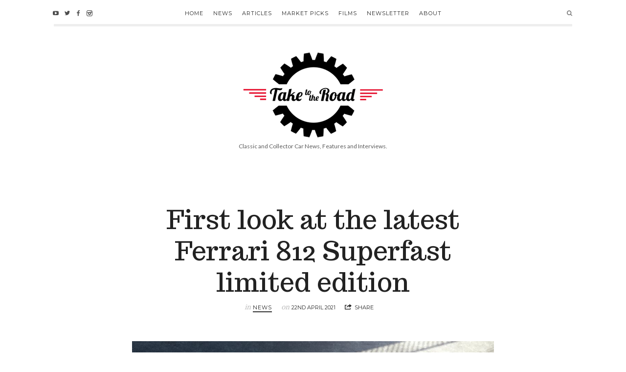

--- FILE ---
content_type: text/html; charset=UTF-8
request_url: https://www.taketotheroad.co.uk/first-look-at-the-latest-ferrari-812-superfast-limited-edition/
body_size: 11543
content:
<!doctype html><html lang=en-GB prefix="og: https://ogp.me/ns#"  class="no-featured-area is-body-full-width is-single-post-title-default is-featured-image-default is-post-title-align-center is-post-media-fixed is-blog-text-align-center is-meta-with-prefix is-cat-link-border-bottom is-menu-fixed-width is-menu-sticky is-sidebar-align-left is-widget-title-align-left is-widget-border-arrow is-footer-subscribe-light is-footer-widgets-align-center is-footer-full-width is-menu-top is-menu-bar is-header-light is-header-full-width is-menu-align-center is-menu-light is-submenu-dark is-submenu-align-center is-menu-uppercase is-featured-area-full is-slider-buttons-stick-to-edges is-slider-buttons-sharp-edges is-slider-buttons-dark is-slider-title-default is-slider-title-none-uppercase is-slider-cat-link-ribbon-left is-slider-more-link-show is-slider-more-link-button-style is-slider-text-align-center is-slider-v-align-center is-slider-h-align-center is-link-box-title-default is-link-box-title-transform-none is-link-box-text-align-center is-link-box-v-align-center is-intro-align-center is-intro-text-dark is-more-link-button-style is-about-author-minimal is-related-posts-fixed is-share-links-minimal is-tagcloud-minimal is-nav-single-rounded is-nav-single-no-animated is-comments-boxed is-comments-boxed-solid is-comments-image-rounded is-comment-form-boxed is-comment-form-border-arrow" data-title-ratio=0.6><head><meta charset="UTF-8"><meta name="viewport" content="width=device-width, initial-scale=1"><link rel=profile href=https://gmpg.org/xfn/11><title>First look at the latest Ferrari 812 Superfast limited edition</title><meta name="description"  content="Ferrari has released the first images of its new limited-edition 812 Superfast, one of the latest designs in its special series of one off super cars."> <script type=application/ld+json class=aioseop-schema>{"@context":"https://schema.org","@graph":[{"@type":"Organization","@id":"https://www.taketotheroad.co.uk/#organization","url":"https://www.taketotheroad.co.uk/","name":"Take to the Road","sameAs":["@Take2theRoad","www.facebook.com/taketotheroad"]},{"@type":"WebSite","@id":"https://www.taketotheroad.co.uk/#website","url":"https://www.taketotheroad.co.uk/","name":"Take to the Road","publisher":{"@id":"https://www.taketotheroad.co.uk/#organization"},"potentialAction":{"@type":"SearchAction","target":"https://www.taketotheroad.co.uk/?s={search_term_string}","query-input":"required name=search_term_string"}},{"@type":"WebPage","@id":"https://www.taketotheroad.co.uk/first-look-at-the-latest-ferrari-812-superfast-limited-edition/#webpage","url":"https://www.taketotheroad.co.uk/first-look-at-the-latest-ferrari-812-superfast-limited-edition/","inLanguage":"en-GB","name":"First look at the latest Ferrari 812 Superfast limited edition","isPartOf":{"@id":"https://www.taketotheroad.co.uk/#website"},"image":{"@type":"ImageObject","@id":"https://www.taketotheroad.co.uk/first-look-at-the-latest-ferrari-812-superfast-limited-edition/#primaryimage","url":"https://www.taketotheroad.co.uk/wp-content/uploads/2021/04/850-Ferrari-812-Superfast-1st-images-01.jpg","width":1280,"height":720},"primaryImageOfPage":{"@id":"https://www.taketotheroad.co.uk/first-look-at-the-latest-ferrari-812-superfast-limited-edition/#primaryimage"},"datePublished":"2021-04-22T08:14:04+00:00","dateModified":"2021-04-22T08:14:04+00:00","description":"Ferrari has released the first images of its new limited-edition 812 Superfast, one of the latest designs in its special series of one off super cars. "},{"@type":"Article","@id":"https://www.taketotheroad.co.uk/first-look-at-the-latest-ferrari-812-superfast-limited-edition/#article","isPartOf":{"@id":"https://www.taketotheroad.co.uk/first-look-at-the-latest-ferrari-812-superfast-limited-edition/#webpage"},"author":{"@id":"https://www.taketotheroad.co.uk/author/taketotheroad/#author"},"headline":"First look at the latest Ferrari 812 Superfast limited edition","datePublished":"2021-04-22T08:14:04+00:00","dateModified":"2021-04-22T08:14:04+00:00","commentCount":0,"mainEntityOfPage":{"@id":"https://www.taketotheroad.co.uk/first-look-at-the-latest-ferrari-812-superfast-limited-edition/#webpage"},"publisher":{"@id":"https://www.taketotheroad.co.uk/#organization"},"articleSection":"News","image":{"@type":"ImageObject","@id":"https://www.taketotheroad.co.uk/first-look-at-the-latest-ferrari-812-superfast-limited-edition/#primaryimage","url":"https://www.taketotheroad.co.uk/wp-content/uploads/2021/04/850-Ferrari-812-Superfast-1st-images-01.jpg","width":1280,"height":720}},{"@type":"Person","@id":"https://www.taketotheroad.co.uk/author/taketotheroad/#author","name":"Niall Julian","sameAs":["https://www.facebook.com/taketotheroad/","Take2theRoad"],"image":{"@type":"ImageObject","@id":"https://www.taketotheroad.co.uk/#personlogo","url":"https://secure.gravatar.com/avatar/d88b1ae1b124f142815a6f20451e49f8?s=96&r=g","width":96,"height":96,"caption":"Niall Julian"}}]}</script> <link rel=canonical href=https://www.taketotheroad.co.uk/first-look-at-the-latest-ferrari-812-superfast-limited-edition/ ><meta property="og:type" content="article"><meta property="og:title" content="First look at the latest Ferrari 812 Superfast limited edition"><meta property="og:description" content="Ferrari has released the first images of its new limited-edition 812 Superfast, one of the latest designs in its special series of one off super cars."><meta property="og:url" content="https://www.taketotheroad.co.uk/first-look-at-the-latest-ferrari-812-superfast-limited-edition/"><meta property="og:site_name" content="Take to the Road"><meta property="og:image" content="https://www.taketotheroad.co.uk/wp-content/uploads/2021/04/850-Ferrari-812-Superfast-1st-images-01-978x550.jpg"><meta property="article:published_time" content="2021-04-22T08:14:04Z"><meta property="article:modified_time" content="2021-04-22T08:14:04Z"><meta property="og:image:secure_url" content="https://www.taketotheroad.co.uk/wp-content/uploads/2021/04/850-Ferrari-812-Superfast-1st-images-01-978x550.jpg"><meta name="twitter:card" content="summary_large_image"><meta name="twitter:site" content="@Take2theRoad"><meta name="twitter:domain" content="Take2theRoad"><meta name="twitter:title" content="First look at the latest Ferrari 812 Superfast limited edition"><meta name="twitter:description" content="Ferrari has released the first images of its new limited-edition 812 Superfast, one of the latest designs in its special series of one off super cars."><meta name="twitter:image" content="https://www.taketotheroad.co.uk/wp-content/uploads/2021/04/850-Ferrari-812-Superfast-1st-images-01-978x550.jpg"> <script >window.ga=window.ga||function(){(ga.q=ga.q||[]).push(arguments)};ga.l=+new Date;ga('create','UA-54798043-2','auto');ga('send','pageview');</script> <script async src=https://www.google-analytics.com/analytics.js></script> <link rel=dns-prefetch href=//fonts.googleapis.com><link rel=dns-prefetch href=//s.w.org><link rel=dns-prefetch href=//pagead2.googlesyndication.com><link rel=dns-prefetch href=//www.googletagmanager.com><link rel=alternate type=application/rss+xml title="Take to the Road &raquo; Feed" href=https://www.taketotheroad.co.uk/feed/ ><link rel=alternate type=application/rss+xml title="Take to the Road &raquo; Comments Feed" href=https://www.taketotheroad.co.uk/comments/feed/ ><link rel=alternate type=application/rss+xml title="Take to the Road &raquo; First look at the latest Ferrari 812 Superfast limited edition Comments Feed" href=https://www.taketotheroad.co.uk/first-look-at-the-latest-ferrari-812-superfast-limited-edition/feed/ > <script>window._wpemojiSettings={"baseUrl":"https:\/\/s.w.org\/images\/core\/emoji\/2.3\/72x72\/","ext":".png","svgUrl":"https:\/\/s.w.org\/images\/core\/emoji\/2.3\/svg\/","svgExt":".svg","source":{"concatemoji":"https:\/\/www.taketotheroad.co.uk\/wp-includes\/js\/wp-emoji-release.min.js"}};!function(t,a,e){var r,i,n,o=a.createElement("canvas"),l=o.getContext&&o.getContext("2d");function c(t){var e=a.createElement("script");e.src=t,e.defer=e.type="text/javascript",a.getElementsByTagName("head")[0].appendChild(e)}for(n=Array("flag","emoji4"),e.supports={everything:!0,everythingExceptFlag:!0},i=0;i<n.length;i++)e.supports[n[i]]=function(t){var e,a=String.fromCharCode;if(!l||!l.fillText)return!1;switch(l.clearRect(0,0,o.width,o.height),l.textBaseline="top",l.font="600 32px Arial",t){case"flag":return(l.fillText(a(55356,56826,55356,56819),0,0),e=o.toDataURL(),l.clearRect(0,0,o.width,o.height),l.fillText(a(55356,56826,8203,55356,56819),0,0),e===o.toDataURL())?!1:(l.clearRect(0,0,o.width,o.height),l.fillText(a(55356,57332,56128,56423,56128,56418,56128,56421,56128,56430,56128,56423,56128,56447),0,0),e=o.toDataURL(),l.clearRect(0,0,o.width,o.height),l.fillText(a(55356,57332,8203,56128,56423,8203,56128,56418,8203,56128,56421,8203,56128,56430,8203,56128,56423,8203,56128,56447),0,0),e!==o.toDataURL());case"emoji4":return l.fillText(a(55358,56794,8205,9794,65039),0,0),e=o.toDataURL(),l.clearRect(0,0,o.width,o.height),l.fillText(a(55358,56794,8203,9794,65039),0,0),e!==o.toDataURL()}return!1}(n[i]),e.supports.everything=e.supports.everything&&e.supports[n[i]],"flag"!==n[i]&&(e.supports.everythingExceptFlag=e.supports.everythingExceptFlag&&e.supports[n[i]]);e.supports.everythingExceptFlag=e.supports.everythingExceptFlag&&!e.supports.flag,e.DOMReady=!1,e.readyCallback=function(){e.DOMReady=!0},e.supports.everything||(r=function(){e.readyCallback()},a.addEventListener?(a.addEventListener("DOMContentLoaded",r,!1),t.addEventListener("load",r,!1)):(t.attachEvent("onload",r),a.attachEvent("onreadystatechange",function(){"complete"===a.readyState&&e.readyCallback()})),(r=e.source||{}).concatemoji?c(r.concatemoji):r.wpemoji&&r.twemoji&&(c(r.twemoji),c(r.wpemoji)))}(window,document,window._wpemojiSettings);</script> <style>img.wp-smiley,img.emoji{display:inline !important;border:none !important;box-shadow:none !important;height:1em !important;width:1em !important;margin:0 .07em !important;vertical-align:-0.1em !important;background:none !important;padding:0 !important}</style><link rel=stylesheet href=https://www.taketotheroad.co.uk/wp-content/cache/minify/eac50.css media=all><link rel=stylesheet href=https://www.taketotheroad.co.uk/wp-content/cache/minify/fff56.css media=all><link rel=stylesheet id=theblogger-fonts-css  href='//fonts.googleapis.com/css?family=PT+Mono%7CComfortaa%3A300%7CNoto+Sans%3A400%2C400italic%2C700%2C700italic%7CArimo%3A400%2C400italic%2C700%2C700italic' type=text/css media=all><link rel=stylesheet href=https://www.taketotheroad.co.uk/wp-content/cache/minify/b0f71.css media=all><link rel=stylesheet href=https://www.taketotheroad.co.uk/wp-content/cache/minify/e3480.css media=all><link rel=stylesheet href=https://www.taketotheroad.co.uk/wp-content/cache/minify/94673.css media=all><link rel=stylesheet href=https://www.taketotheroad.co.uk/wp-content/cache/minify/f2595.css media=all><link rel=stylesheet href=https://www.taketotheroad.co.uk/wp-content/cache/minify/58a16.css media=all><link rel=stylesheet href=https://www.taketotheroad.co.uk/wp-content/cache/minify/035b3.css media=all><link rel=stylesheet href=https://www.taketotheroad.co.uk/wp-content/cache/minify/dede2.css media=all><link rel=stylesheet href=https://www.taketotheroad.co.uk/wp-content/cache/minify/d9238.css media=all><link rel=stylesheet href=https://www.taketotheroad.co.uk/wp-content/cache/minify/cec12.css media=all><link rel=stylesheet href=https://www.taketotheroad.co.uk/wp-content/cache/minify/48fcc.css media=all> <script>function w3tc_load_js(u){var d=document,p=d.getElementsByTagName('HEAD')[0],c=d.createElement('script');c.src=u;p.appendChild(c);}</script><script>w3tc_load_js('https://www.taketotheroad.co.uk/wp-content/cache/minify/df983.js');</script> <link rel=https://api.w.org/ href=https://www.taketotheroad.co.uk/wp-json/ ><link rel=EditURI type=application/rsd+xml title=RSD href=https://www.taketotheroad.co.uk/xmlrpc.php?rsd><link rel=wlwmanifest type=application/wlwmanifest+xml href=https://www.taketotheroad.co.uk/wp-includes/wlwmanifest.xml><link rel=prev title='Electrogenic unveils world first EV Triumph Stag and Morgan 4/4' href=https://www.taketotheroad.co.uk/electrogenic-unveils-world-first-ev-triumph-stag-and-morgan-44/ ><link rel=next title='Top 4 Classic Car Picks at Hobbs Parker Spring Auction 2021' href=https://www.taketotheroad.co.uk/top-4-classic-car-picks-at-hobbs-parker-spring-auction-2021/ ><meta name="generator" content="WordPress 4.8.27"><link rel=shortlink href='https://www.taketotheroad.co.uk/?p=18532'><link rel=alternate type=application/json+oembed href="https://www.taketotheroad.co.uk/wp-json/oembed/1.0/embed?url=https%3A%2F%2Fwww.taketotheroad.co.uk%2Ffirst-look-at-the-latest-ferrari-812-superfast-limited-edition%2F"><link rel=alternate type=text/xml+oembed href="https://www.taketotheroad.co.uk/wp-json/oembed/1.0/embed?url=https%3A%2F%2Fwww.taketotheroad.co.uk%2Ffirst-look-at-the-latest-ferrari-812-superfast-limited-edition%2F&#038;format=xml"><style>a.wpdropbox-button{background:#2b92c2!important;color:#ffffff!important;padding:13px 31px!important;font-size:16px!important;border:2px solid  #007aa6!important;-webkit-border-radius:5px!important;border-radius:5px!important;display:inline-block;text-decoration:none;line-height:1!important}a.wpdropbox-button:hover{opacity:0.8}</style><meta name="generator" content="Site Kit by Google 1.75.0"> <style>@media screen and (min-width: 992px){.site-header .site-title img{max-height:380px}}</style><style>@media screen and (max-width: 991px){.site-title img{max-height:100px}}</style><link rel=stylesheet type=text/css href="//fonts.googleapis.com/css?family=Montserrat:400,400italic,700,700italic"><style>.nav-menu, .entry-meta, .owl-buttons, .more-link, label, input[type=submit], input[type=button], button, .button, .page-links, .navigation, .post-pagination, .entry-title i,.site-info{font-family:"Montserrat"}</style><link rel=stylesheet type=text/css href="//fonts.googleapis.com/css?family=Montserrat:400,400italic,700,700italic"><style>.widget-title{font-family:"Montserrat"}</style><link rel=stylesheet type=text/css href="//fonts.googleapis.com/css?family=Trocchi:400,400italic,700,700italic"><style>h1, .entry-title, .footer-subscribe h3, .widget_categories ul li, .widget_recent_entries ul li a, .widget_pages ul li, .widget_nav_menu ul li, .widget_archive ul li, .widget_most_recommended_posts ul li a, .widget_calendar table caption, .tptn_title, .nav-single a{font-family:"Trocchi"}</style><link rel=stylesheet type=text/css href="//fonts.googleapis.com/css?family=Arimo:400,400italic,700,700italic"><style>h2,h3,h4,h5,h6,blockquote,.tab-titles{font-family:"Arimo"}</style><link rel=stylesheet type=text/css href="//fonts.googleapis.com/css?family=Lobster:400,400italic,700,700italic"><style>.post-thumbnail .entry-title{font-family:"Lobster"}</style><link rel=stylesheet type=text/css href="//fonts.googleapis.com/css?family=Lato:400,400italic,700,700italic"><style>body,input,textarea,select,button{font-family:"Lato"}</style><link rel=stylesheet type=text/css href="//fonts.googleapis.com/css?family=Actor:400,400italic,700,700italic"><style>@media screen and (min-width: 992px){.intro h1{font-family:"Actor"}}</style><style>@media screen and (min-width: 992px){.blog-small .entry-title{font-size:24px}}</style><style>@media screen and (min-width: 768px){h1{font-size:54px}}</style><style>@media screen and (min-width: 992px){html{font-size:19px}}</style><style>@media screen and (min-width: 992px){.blog-stream .entry-content{font-size:18px}}</style><style>@media screen and (min-width: 992px){.nav-menu ul ul{font-size:10px}}</style><style>@media screen and (min-width: 992px){.intro h1{font-size:55px}}</style><style>h1, .entry-title, .footer-subscribe h3{font-weight:400}</style><style>h2, h3, h4, h5, h6, blockquote, .comment-meta .fn{font-weight:800}</style><style>.intro h1{font-weight:800}</style><style>@media screen and (min-width: 992px){.post-thumbnail .entry-title{letter-spacing:2px}}</style><style>.header-wrap:before{opacity:0.4}</style><style>@media screen and (min-width: 992px){.intro{padding:50px 0}}</style><style>.site .footer-subscribe{background:#fff}</style><style>.is-widget-ribbon .site-main .widget-title span, .is-widget-solid .site-main .widget-title span, .is-widget-solid-arrow .site-main .widget-title span, .is-widget-first-letter-solid .site-main .widget-title span:first-letter {background:#333}.is-widget-ribbon .site-main .widget-title span:before, .is-widget-ribbon .site-main .widget-title span:after, .is-widget-border .site-main .widget-title span, .is-widget-border-arrow .site-main .widget-title span, .is-widget-bottomline .site-main .widget-title:after, .is-widget-first-letter-border .site-main .widget-title span:first-letter, .is-widget-line-cut .site-main .widget-title span:before, .is-widget-line-cut .site-main .widget-title span:after, .is-widget-line-cut-center .site-main .widget-title span:before, .is-widget-line-cut-center .site-main .widget-title span:after{border-color:#333}.is-widget-border-arrow .site-main .widget-title span:before, .is-widget-solid-arrow .site-main .widget-title span:after{border-top-color:#333}.is-widget-underline .site-main .widget-title span{box-shadow:inset 0 -6px 0 #333}</style><style>post-thumbnail .entry-meta, .post-thumbnail .more-link{display:none}.share-links{display:none}@media screen and (max-width: 1100px){.header img{max-height:240px}}.wp-caption-text{font-size:16px}</style><meta name="google-adsense-platform-account" content="ca-host-pub-2644536267352236"><meta name="google-adsense-platform-domain" content="sitekit.withgoogle.com"> <script async src="https://pagead2.googlesyndication.com/pagead/js/adsbygoogle.js?client=ca-pub-8656076179997899" crossorigin=anonymous></script>  <script>(function(w,d,s,l,i){w[l]=w[l]||[];w[l].push({'gtm.start':new Date().getTime(),event:'gtm.js'});var f=d.getElementsByTagName(s)[0],j=d.createElement(s),dl=l!='dataLayer'?'&l='+l:'';j.async=true;j.src='https://www.googletagmanager.com/gtm.js?id='+i+dl;f.parentNode.insertBefore(j,f);})(window,document,'script','dataLayer','GTM-KJ3K9RM');</script> <link rel=icon href=https://www.taketotheroad.co.uk/wp-content/uploads/2020/11/cropped-take-to-the-road-logo-favicon-32x32.png sizes=32x32><link rel=icon href=https://www.taketotheroad.co.uk/wp-content/uploads/2020/11/cropped-take-to-the-road-logo-favicon-192x192.png sizes=192x192><link rel=apple-touch-icon-precomposed href=https://www.taketotheroad.co.uk/wp-content/uploads/2020/11/cropped-take-to-the-road-logo-favicon-180x180.png><meta name="msapplication-TileImage" content="https://www.taketotheroad.co.uk/wp-content/uploads/2020/11/cropped-take-to-the-road-logo-favicon-270x270.png"><style id=wp-custom-css></style> <script>window._epn={campaign:5338761769};</script> <script src=https://epnt.ebay.com/static/epn-smart-tools.js></script> </head><body data-rsssl=1 class="post-template-default single single-post postid-18532 single-format-standard"><div id=page class="hfeed site"><header id=masthead class=site-header role=banner><div class=header-wrap><div class=header-wrap-inner><nav id=site-navigation class="main-navigation site-navigation" role=navigation><div class=menu-wrap><div class=layout-medium> <a class=menu-toggle> <span class=lines></span> </a><div class=nav-menu><ul id=menu-main-menu class=menu-custom><li id=menu-item-3557 class="menu-item menu-item-type-custom menu-item-object-custom menu-item-home menu-item-3557"><a href=https://www.taketotheroad.co.uk>Home</a></li> <li id=menu-item-3693 class="menu-item menu-item-type-taxonomy menu-item-object-category current-post-ancestor current-menu-parent current-post-parent menu-item-has-children menu-item-3693"><a href=https://www.taketotheroad.co.uk/category/news/ >News</a><ul class=sub-menu> <li id=menu-item-19162 class="menu-item menu-item-type-taxonomy menu-item-object-category menu-item-19162"><a href=https://www.taketotheroad.co.uk/category/news/beaulieu-automotive-events/ >Beaulieu Automotive Events</a></li> <li id=menu-item-19163 class="menu-item menu-item-type-taxonomy menu-item-object-category menu-item-19163"><a href=https://www.taketotheroad.co.uk/category/news/british-motor-museum/ >British Motor Museum</a></li> <li id=menu-item-19137 class="menu-item menu-item-type-taxonomy menu-item-object-category menu-item-19137"><a href=https://www.taketotheroad.co.uk/category/news/concours-of-elegance/ >Concours of Elegance</a></li> <li id=menu-item-19138 class="menu-item menu-item-type-taxonomy menu-item-object-category menu-item-19138"><a href=https://www.taketotheroad.co.uk/category/news/goodwood-motorsport-events/ >Goodwood Motorsport Events</a></li> <li id=menu-item-19173 class="menu-item menu-item-type-taxonomy menu-item-object-category menu-item-19173"><a href=https://www.taketotheroad.co.uk/category/news/lombard-rally/ >Lombard Rally</a></li> <li id=menu-item-19142 class="menu-item menu-item-type-taxonomy menu-item-object-category menu-item-19142"><a href=https://www.taketotheroad.co.uk/category/news/london-classic-car-show/ >London Classic Car Show</a></li> <li id=menu-item-19147 class="menu-item menu-item-type-taxonomy menu-item-object-category menu-item-19147"><a href=https://www.taketotheroad.co.uk/category/news/london-concours/ >London Concours</a></li> <li id=menu-item-19157 class="menu-item menu-item-type-taxonomy menu-item-object-category menu-item-19157"><a href=https://www.taketotheroad.co.uk/category/news/salon-prive/ >Salon Prive</a></li> <li id=menu-item-19152 class="menu-item menu-item-type-taxonomy menu-item-object-category menu-item-19152"><a href=https://www.taketotheroad.co.uk/category/news/silverstone-classic/ >Silverstone Classic</a></li></ul> </li> <li id=menu-item-17 class="menu-item menu-item-type-taxonomy menu-item-object-category menu-item-has-children menu-item-17"><a href=https://www.taketotheroad.co.uk/category/articles/ >Articles</a><ul class=sub-menu> <li id=menu-item-8194 class="menu-item menu-item-type-taxonomy menu-item-object-category menu-item-8194"><a href=https://www.taketotheroad.co.uk/category/articles/classiccarshows/ >Classic Car Shows</a></li> <li id=menu-item-8203 class="menu-item menu-item-type-taxonomy menu-item-object-category menu-item-8203"><a href=https://www.taketotheroad.co.uk/category/articles/interviews/ >Interviews</a></li> <li id=menu-item-17548 class="menu-item menu-item-type-taxonomy menu-item-object-category menu-item-17548"><a href=https://www.taketotheroad.co.uk/category/articles/car-reviews/ >Car Reviews</a></li> <li id=menu-item-16655 class="menu-item menu-item-type-taxonomy menu-item-object-category menu-item-16655"><a href=https://www.taketotheroad.co.uk/category/articles/classic-car-tips-guides/ >Tips and Guides</a></li> <li id=menu-item-8206 class="menu-item menu-item-type-taxonomy menu-item-object-category menu-item-8206"><a href=https://www.taketotheroad.co.uk/category/articles/productreviews/ >Product Reviews</a></li></ul> </li> <li id=menu-item-112 class="menu-item menu-item-type-taxonomy menu-item-object-category menu-item-112"><a href=https://www.taketotheroad.co.uk/category/marketpicks/ >Market Picks</a></li> <li id=menu-item-18 class="menu-item menu-item-type-taxonomy menu-item-object-category menu-item-18"><a href=https://www.taketotheroad.co.uk/category/videos/ >Films</a></li> <li id=menu-item-2914 class="menu-item menu-item-type-custom menu-item-object-custom menu-item-2914"><a href=https://www.taketotheroad.co.uk/take-to-the-road-newsletter/ >Newsletter</a></li> <li id=menu-item-3603 class="menu-item menu-item-type-post_type menu-item-object-page menu-item-has-children menu-item-3603"><a href=https://www.taketotheroad.co.uk/about-take-to-the-road/ >About</a><ul class=sub-menu> <li id=menu-item-15 class="menu-item menu-item-type-post_type menu-item-object-page menu-item-15"><a href=https://www.taketotheroad.co.uk/contact/ >Contact</a></li> <li id=menu-item-16648 class="menu-item menu-item-type-post_type menu-item-object-page menu-item-16648"><a href=https://www.taketotheroad.co.uk/advertise-on-take-to-the-road/ >Advertise on Take to the Road</a></li></ul> </li></ul></div> <a class="search-toggle toggle-link"></a><div class=search-container><div class=search-box role=search><form class=search-form method=get action=https://www.taketotheroad.co.uk/ > <label> <span> Search for	</span> <input type=search id=search-field name=s placeholder="type and hit enter"> </label> <input type=submit class=search-submit value=Search></form></div></div><div class=social-container> <a class="social-link youtube" target=_blank href=http://www.youtube.com/taketotheroad></a> <a class="social-link twitter" target=_blank href=https://twitter.com/Take2theRoad></a> <a class="social-link facebook" target=_blank href=https://www.facebook.com/taketotheroad></a> <a class="social-link instagram" target=_blank href=http://instagram.com/taketotheroaduk/ ></a></div></div></div></nav><div class=site-branding><h1 class="site-title"> <a href=https://www.taketotheroad.co.uk/ rel=home> <span class=screen-reader-text> Take to the Road	</span> <img alt="Take to the Road" src=https://www.taketotheroad.co.uk/wp-content/uploads/2020/01/take-to-the-road-logo-two-final-misty-theme-trans-2.png> </a></h1><p class=site-description> Classic and Collector Car News, Features and Interviews.</p></div></div></div></header><div id=main class=site-main><div class=layout-fixed><div id=primary class="content-area "><div id=content class=site-content role=main><article id=post-18532 class="post-18532 post type-post status-publish format-standard has-post-thumbnail hentry category-news"><header class=entry-header><div class="entry-meta above-title"></div><h1 class="entry-title">First look at the latest Ferrari 812 Superfast limited edition</h1><div class="entry-meta below-title"> <span class=cat-links> <span class=prefix> in	</span> <a href=https://www.taketotheroad.co.uk/category/news/ rel="category tag">News</a>		</span> <span class=posted-on> <span class=prefix> on	</span> <a href=https://www.taketotheroad.co.uk/first-look-at-the-latest-ferrari-812-superfast-limited-edition/ rel=bookmark> <time class="entry-date published" datetime=2021-04-22T09:14:04+00:00> 22nd April 2021	</time> </a> </span> <span class=entry-share> <span class=entry-share-text> Share	</span> <span class=entry-share-wrap> <span class=entry-share-inner-wrap> <a class=share-facebook rel=nofollow target=_blank href="http://www.facebook.com/sharer.php?u=https://www.taketotheroad.co.uk/first-look-at-the-latest-ferrari-812-superfast-limited-edition/&amp;t=First+look+at+the+latest+Ferrari+812+Superfast+limited+edition" title="Share this post on Facebook">Facebook</a> <a class=share-twitter rel=nofollow target=_blank href="http://twitter.com/home?status=Currently%20reading:%20'First+look+at+the+latest+Ferrari+812+Superfast+limited+edition'%20https://www.taketotheroad.co.uk/first-look-at-the-latest-ferrari-812-superfast-limited-edition/" title="Share this post with your followers">Twitter</a> <a class=share-gplus rel=nofollow target=_blank href="https://plus.google.com/share?url=https://www.taketotheroad.co.uk/first-look-at-the-latest-ferrari-812-superfast-limited-edition/" title="Share this post on Google+">Google+</a> <a class=share-mail rel=nofollow target=_blank href="mailto:?subject=I+wanted+you+to+see+this+post&amp;body=Check+out+this+post%20:%20First+look+at+the+latest+Ferrari+812+Superfast+limited+edition%20-%20https://www.taketotheroad.co.uk/first-look-at-the-latest-ferrari-812-superfast-limited-edition/" title="Email this post to a friend">Email</a> </span> </span> </span> <span class=entry-like> </span></div></header><div class=featured-image> <img width=1060 height=596 src=https://www.taketotheroad.co.uk/wp-content/uploads/2021/04/850-Ferrari-812-Superfast-1st-images-01-1060x596.jpg class="attachment-theblogger_image_size_1 size-theblogger_image_size_1 wp-post-image" alt="First look at the latest Ferrari 812 Superfast limited edition" srcset="https://www.taketotheroad.co.uk/wp-content/uploads/2021/04/850-Ferrari-812-Superfast-1st-images-01-1060x596.jpg 1060w, https://www.taketotheroad.co.uk/wp-content/uploads/2021/04/850-Ferrari-812-Superfast-1st-images-01-450x253.jpg 450w, https://www.taketotheroad.co.uk/wp-content/uploads/2021/04/850-Ferrari-812-Superfast-1st-images-01-768x432.jpg 768w, https://www.taketotheroad.co.uk/wp-content/uploads/2021/04/850-Ferrari-812-Superfast-1st-images-01-978x550.jpg 978w, https://www.taketotheroad.co.uk/wp-content/uploads/2021/04/850-Ferrari-812-Superfast-1st-images-01-550x309.jpg 550w, https://www.taketotheroad.co.uk/wp-content/uploads/2021/04/850-Ferrari-812-Superfast-1st-images-01-889x500.jpg 889w, https://www.taketotheroad.co.uk/wp-content/uploads/2021/04/850-Ferrari-812-Superfast-1st-images-01.jpg 1280w" sizes="(max-width: 1060px) 100vw, 1060px"></div><div class=entry-content><p>Ferrari has released the first images of its new limited-edition 812 Superfast, one of the latest designs in its special series of one off super cars. The new 812 will be officially unveiled to the world at a special premier on May 5 at 14:30 CEST.</p><p>The new Ferrari 812 Superfast model is the ultimate expression of Ferrari’s concept of an extreme front-engined berlinetta, honing the characteristics of the critically-acclaimed 812 Superfast to a level never seen before. The result is a car that encapsulates and epitomises the company’s 70-plus years of experience on the world’s circuits, drawing on its thoroughbred sports car DNA to deliver a perfect marriage of performance, form, and function. Aimed at Ferrari’s most passionate collectors and connoisseurs, it features numerous uncompromising engineering solutions to guarantee unmatched driving pleasure.</p><p><a href="https://www.dropbox.com/s/soivd35uagigp6z/850%20-%20Ferrari%20812%20Superfast%201st%20images%20-%2002.jpg?raw=1"><img class=aligncenter src="https://dl.dropboxusercontent.com/s/soivd35uagigp6z/850%20-%20Ferrari%20812%20Superfast%201st%20images%20-%2002.jpg?raw=1" alt="First look at the latest Ferrari 812 Superfast limited edition" width=1280 height=720></a></p><div class='code-block code-block-1' style='margin: 8px auto; text-align: center; display: block; clear: both;'> <script async src=https://pagead2.googlesyndication.com/pagead/js/adsbygoogle.js></script> <ins class=adsbygoogle style="display:block; text-align:center;" data-ad-layout=in-article data-ad-format=fluid data-ad-client=ca-pub-8656076179997899 data-ad-slot=2309411954></ins> <script>(adsbygoogle=window.adsbygoogle||[]).push({});</script></div><p>As is the case with all Ferrari’s cars, the most striking feature lies at its very heart, which is the latest evolution of Maranello’s legendary 65° V12 engine. It reaches the highest output of any Ferrari road-car engine – 830 cv – and revs to 9,500 rpm, which is the highest of any Ferrari internal combustion engine powered car. The use of state-of-the-art materials, along with the redesign of many of the engine’s key components, a new valve timing mechanism and a new exhaust system, are just some of the technical solutions that allow the legendary V12 to deliver performance levels that are unprecedented in this segment.</p><p><a href="https://www.dropbox.com/s/qbrz04iqsu1upmk/850%20-%20Ferrari%20812%20Superfast%201st%20images%20-%2003.jpg?raw=1"><img class=aligncenter src="https://dl.dropboxusercontent.com/s/qbrz04iqsu1upmk/850%20-%20Ferrari%20812%20Superfast%201st%20images%20-%2003.jpg?raw=1" alt="First look at the latest Ferrari 812 Superfast limited edition" width=1280 height=720></a></p><p>The pure yet brutal power unleashed by the powertrain is paired with class-leading vehicle dynamics controls to ensure that the performance can be fully exploited and to guarantee maximum fun behind the wheel. Most distinctive of these solutions is the adoption of independent steering on all four wheels. This extends the feeling of agility and precision when cornering as well as providing unparalleled responsiveness to steering inputs.</p><p><script async src=https://pagead2.googlesyndication.com/pagead/js/adsbygoogle.js></script><br> <ins class=adsbygoogle style="display: block;" data-ad-format=autorelaxed data-ad-client=ca-pub-8656076179997899 data-ad-slot=2603767092></ins><br> <script>(adsbygoogle=window.adsbygoogle||[]).push({});</script></p><p>Another noteworthy engineering achievement is the development work undertaken to reduce the car’s overall weight compared to the 812 Superfast. This was achieved in particular by extensive use of carbon fibre, both on the exterior and in the cockpit. Lastly, the new model premieres version 7.0 of the renowned Side Slip Control vehicle dynamics system.</p><p><a href="https://www.dropbox.com/s/v63tgd0r2zev7iv/850%20-%20Ferrari%20812%20Superfast%201st%20images%20-%2004.jpg?raw=1"><img class=aligncenter src="https://dl.dropboxusercontent.com/s/v63tgd0r2zev7iv/850%20-%20Ferrari%20812%20Superfast%201st%20images%20-%2004.jpg?raw=1" alt="First look at the latest Ferrari 812 Superfast limited edition" width=1280 height=720></a></p><p>One of the most striking aspects of this new model is how in-depth aerodynamic research has altered the car’s lines. Working in close synergy with the Ferrari Styling Centre, the aerodynamicists have adopted solutions that are extreme in form featuring profiles that are unprecedented for a road-legal car. The aerodynamic redesign of the whole car was aimed at maximising downforce levels: from the new front air intakes, rear diffuser and exhaust configuration to the patented design of the rear screen – which now hosts vortex generators – every modification is a faithful expression of Ferrari’s core belief that form must always follow function.</p><p><a href="https://www.dropbox.com/s/vzgbq9trhjwrorv/850%20-%20Ferrari%20812%20Superfast%201st%20images%20-%2005.jpg?raw=1"><img class=aligncenter src="https://dl.dropboxusercontent.com/s/vzgbq9trhjwrorv/850%20-%20Ferrari%20812%20Superfast%201st%20images%20-%2005.jpg?raw=1" alt="First look at the latest Ferrari 812 Superfast limited edition" width=1280 height=960></a></p><p>From a design point of view, this new special series has a strong personality all of its own that differentiates it significantly from the 812 Superfast on which it is based: this was achieved by choosing styling themes that further enhance the architectural design and dynamism of the 812 Superfast, pushing its sporty vocation to new extremes.</p><p><a href="https://www.thegpbox.com/vintage-cars/?wpam_id=27" target=_blank rel=noopener><img class=aligncenter src="https://dl.dropboxusercontent.com/s/7af5e8ii8wvkj3r/GPBox-Rectangle-Pictures-1.png?raw=1" alt="The GPBox Vintage Car Memorabilia Collection" width=750 height=250></a></p><p>One example of this is the decision to replace the glass rear screen with a single-piece aluminium structure. The vortex generators it sports improve the car’s aerodynamic efficiency, but the design solution chosen, which is fully integrated with the roof, simultaneously creates a backbone effect that underscores the car’s sculptural forms.</p><p><a href="https://www.dropbox.com/s/mgkf9z8a0jguaoh/850%20-%20Ferrari%20812%20Superfast%201st%20images%20-%2006.jpg?raw=1"><img class=aligncenter src="https://dl.dropboxusercontent.com/s/mgkf9z8a0jguaoh/850%20-%20Ferrari%20812%20Superfast%201st%20images%20-%2006.jpg?raw=1" alt="First look at the latest Ferrari 812 Superfast limited edition" width=1280 height=720></a></p><p>Together with the carbon-fibre blade that traverses the bonnet, this motif changes the overall perception of the car’s volumes: the bonnet seems shorter, emphasising the width of the car, and the tail now has a more powerful, fastback look, thus making it appear more compact and competition-like despite it sharing the 812 Superfast’s silhouette, proportions and formal balance. Even the rear spoiler now looks more imposing: it is higher but the specific design treatment used also makes the tail look very wide, almost horizontal.</p><p>The interior architecture very much reflects that of the 812 Superfast, retaining the main dash and door panel interfaces and volumes, including the signature diapason motif. Along with other elements of the interior, the door panel has been redesigned to reduce weight and, combined with the introduction of the H-gate theme on the tunnel, this lends the cockpit a sportier, more modern edge that reflects the car’s racing spirit.</p><p></p><p><a href="https://www.awin1.com/cread.php?s=2224863&amp;v=13529&amp;q=344355&amp;r=756525"><br> <img src="https://www.awin1.com/cshow.php?s=2224863&amp;v=13529&amp;q=344355&amp;r=756525" border=0><br> </a></p><p></p></div><footer class="entry-meta below-content"></footer><div class=share-links><h3> Share This</h3> <a class=share-facebook rel=nofollow target=_blank href="http://www.facebook.com/sharer.php?u=https://www.taketotheroad.co.uk/first-look-at-the-latest-ferrari-812-superfast-limited-edition/&amp;t=First+look+at+the+latest+Ferrari+812+Superfast+limited+edition" title="Share this post on Facebook"> <i class=pw-icon-facebook></i> </a> <a class=share-twitter rel=nofollow target=_blank href="http://twitter.com/home?status=Currently%20reading:%20'First+look+at+the+latest+Ferrari+812+Superfast+limited+edition'%20https://www.taketotheroad.co.uk/first-look-at-the-latest-ferrari-812-superfast-limited-edition/" title="Share this post with your followers"> <i class=pw-icon-twitter></i> </a> <a class=share-gplus rel=nofollow target=_blank href="https://plus.google.com/share?url=https://www.taketotheroad.co.uk/first-look-at-the-latest-ferrari-812-superfast-limited-edition/" title="Share this post on Google+"> <i class=pw-icon-gplus></i> </a> <a class=share-mail rel=nofollow target=_blank href="mailto:?subject=I+wanted+you+to+see+this+post&amp;body=Check+out+this+post%20:%20First+look+at+the+latest+Ferrari+812+Superfast+limited+edition%20-%20https://www.taketotheroad.co.uk/first-look-at-the-latest-ferrari-812-superfast-limited-edition/" title="Email this post to a friend"> <i class=pw-icon-mail></i> </a></div><nav class=nav-single><div class=nav-previous> <a class=nav-image-link href=https://www.taketotheroad.co.uk/electrogenic-unveils-world-first-ev-triumph-stag-and-morgan-44/ > <img alt src=https://www.taketotheroad.co.uk/wp-content/uploads/2021/04/849-Electrogenic-Triumph-and-Morgan-EV-01-300x300.jpg> </a><div class=nav-desc><h4>Previous Post</h4><a href=https://www.taketotheroad.co.uk/electrogenic-unveils-world-first-ev-triumph-stag-and-morgan-44/ rel=prev><span class=meta-nav>&#8592;</span> Electrogenic unveils world first EV Triumph Stag and Morgan 4/4</a></div> <a class=nav-overlay-link href=https://www.taketotheroad.co.uk/electrogenic-unveils-world-first-ev-triumph-stag-and-morgan-44/ rel=prev> Electrogenic unveils world first EV Triumph Stag and Morgan 4/4	</a></div><div class=nav-next> <a class=nav-image-link href=https://www.taketotheroad.co.uk/top-4-classic-car-picks-at-hobbs-parker-spring-auction-2021/ > <img alt="Top 5 Classic Car Picks for Hobbs Parker Spring Auction 2021" src=https://www.taketotheroad.co.uk/wp-content/uploads/2021/04/851-Hobbs-Parker-Spring-2021-01-300x300.jpg> </a><div class=nav-desc><h4>Next Post</h4><a href=https://www.taketotheroad.co.uk/top-4-classic-car-picks-at-hobbs-parker-spring-auction-2021/ rel=next>Top 4 Classic Car Picks at Hobbs Parker Spring Auction 2021 <span class=meta-nav>&#8594;</span></a></div> <a class=nav-overlay-link href=https://www.taketotheroad.co.uk/top-4-classic-car-picks-at-hobbs-parker-spring-auction-2021/ rel=next> Top 4 Classic Car Picks at Hobbs Parker Spring Auction 2021	</a></div></nav><aside class=about-author><h3 class="widget-title"> <span> Written By	</span></h3><div class=author-bio><div class=author-img> <a href=https://www.taketotheroad.co.uk/author/taketotheroad/ > <img alt='Niall Julian' src='https://secure.gravatar.com/avatar/d88b1ae1b124f142815a6f20451e49f8?s=300&#038;r=g' srcset="https://secure.gravatar.com/avatar/d88b1ae1b124f142815a6f20451e49f8?s=600&amp;r=g 2x" class='avatar avatar-300 photo' height=300 width=300>		</a></div><div class=author-info><h4 class="author-name"> Niall Julian</h4><p> Take to the Road is a classic car website founded in 2015 by Motoring Journalist and Photographer Niall Julian. A petrolhead from a young age, he owns a 1990 Bertone x1/9 Gran Finale, a 1982 Vauxhall Viceroy and a 1995 VW Golf GTi Mk3.</p></div></div></aside><aside class=related-posts><h3 class="widget-title"> <span> You May Also Like	</span></h3><div class=blocks><div class=block><div class=post-thumbnail style="background-image: url(https://www.taketotheroad.co.uk/wp-content/uploads/2023/05/1192-Smart-makes-the-EV-move-01-550x550.jpg);"><div class=post-wrap><header class=entry-header><div class=entry-meta> <span class=cat-links> <a href=https://www.taketotheroad.co.uk/category/news/ rel="category tag">News</a>		</span></div><h2 class="entry-title"> <a href=https://www.taketotheroad.co.uk/smart-makes-the-ev-move-with-the-smart-1/ > Smart makes the EV move with the Smart #1	</a></h2> <a class=more-link href=https://www.taketotheroad.co.uk/smart-makes-the-ev-move-with-the-smart-1/ > View Post	</a></header></div></div></div><div class=block><div class=post-thumbnail style="background-image: url(https://www.taketotheroad.co.uk/wp-content/uploads/2022/08/1165-Rally-the-Globe-Irish-Green-Racing-01-550x550.jpg);"><div class=post-wrap><header class=entry-header><div class=entry-meta> <span class=cat-links> <a href=https://www.taketotheroad.co.uk/category/news/ rel="category tag">News</a>		</span></div><h2 class="entry-title"> <a href=https://www.taketotheroad.co.uk/rally-the-globe-to-partner-with-irish-green-racing/ > Rally the Globe to partner with Irish Green Racing	</a></h2> <a class=more-link href=https://www.taketotheroad.co.uk/rally-the-globe-to-partner-with-irish-green-racing/ > View Post	</a></header></div></div></div><div class=block><div class=post-thumbnail style="background-image: url(https://www.taketotheroad.co.uk/wp-content/uploads/2022/06/1160-Lombard-Rally-Festival-Grimsthorpe-Castle-July-01-550x550.jpg);"><div class=post-wrap><header class=entry-header><div class=entry-meta> <span class=cat-links> <a href=https://www.taketotheroad.co.uk/category/news/lombard-rally/ rel="category tag">Lombard Rally</a>		</span></div><h2 class="entry-title"> <a href=https://www.taketotheroad.co.uk/lombard-rally-festival-heads-to-grimsthorpe-castle-in-july/ > Lombard Rally Festival heads to Grimsthorpe Castle in July	</a></h2> <a class=more-link href=https://www.taketotheroad.co.uk/lombard-rally-festival-heads-to-grimsthorpe-castle-in-july/ > View Post	</a></header></div></div></div></div></aside></article><div id=comments class=comments-area><div id=respond class=comment-respond><h3 id="reply-title" class="comment-reply-title">Leave A Comment <small><a rel=nofollow id=cancel-comment-reply-link href=/first-look-at-the-latest-ferrari-812-superfast-limited-edition/#respond style=display:none;>Cancel reply</a></small></h3><form action=https://www.taketotheroad.co.uk/wp-comments-post.php method=post id=commentform class=comment-form novalidate><p class=comment-notes><span id=email-notes>Your email address will not be published.</span> Required fields are marked <span class=required>*</span></p><p class=comment-form-comment><label for=comment>Comment</label><textarea id=comment name=comment cols=45 rows=8 maxlength=65525 aria-required=true required=required></textarea></p><p class=comment-form-author><label for=author>Name <span class=required>*</span></label> <input id=author name=author type=text value size=30 maxlength=245 aria-required=true required=required></p><p class=comment-form-email><label for=email>Email <span class=required>*</span></label> <input id=email name=email type=email value size=30 maxlength=100 aria-describedby=email-notes aria-required=true required=required></p><p class=comment-form-url><label for=url>Website</label> <input id=url name=url type=url value size=30 maxlength=200></p><p class=form-submit><input name=submit type=submit id=submit class=submit value="Post Comment"> <input type=hidden name=comment_post_ID value=18532 id=comment_post_ID> <input type=hidden name=comment_parent id=comment_parent value=0></p></form></div></div></div></div></div></div><footer id=colophon class=site-footer role=contentinfo><div class=site-info><div class="about-me-wrap is-about-me-widget-default"> <img alt="Take to the Road" src=https://www.taketotheroad.co.uk/wp-content/uploads/2016/12/take-to-the-road-copyright.png> Copyright © 2015 - 2023</div></div></footer></div> <noscript> <iframe src="https://www.googletagmanager.com/ns.html?id=GTM-KJ3K9RM" height=0 width=0 style=display:none;visibility:hidden></iframe> </noscript>  <script src=https://www.taketotheroad.co.uk/wp-content/cache/minify/7c2e1.js></script> <script>jQuery(document).ready(function($){for(var i=0;i<document.forms.length;++i){var form=document.forms[i];if($(form).attr("method")!="get"){$(form).append('<input type=hidden name=xHebhsGjZ value=XYBuR1Zfl />');}
if($(form).attr("method")!="get"){$(form).append('<input type=hidden name=svRXmzZF_riHuj value=dU3FsyAb@W4MKp />');}
if($(form).attr("method")!="get"){$(form).append('<input type=hidden name=uTw-JQRGKZr value=XJ9xzR_NEQp />');}}
$(document).on('submit','form',function(){if($(this).attr("method")!="get"){$(this).append('<input type=hidden name=xHebhsGjZ value=XYBuR1Zfl />');}
if($(this).attr("method")!="get"){$(this).append('<input type=hidden name=svRXmzZF_riHuj value=dU3FsyAb@W4MKp />');}
if($(this).attr("method")!="get"){$(this).append('<input type=hidden name=uTw-JQRGKZr value=XJ9xzR_NEQp />');}
return true;});jQuery.ajaxSetup({beforeSend:function(e,data){if(data.type!=='POST')return;if(typeof data.data==='object'&&data.data!==null){data.data.append("xHebhsGjZ","XYBuR1Zfl");data.data.append("svRXmzZF_riHuj","dU3FsyAb@W4MKp");data.data.append("uTw-JQRGKZr","XJ9xzR_NEQp");}
else{data.data=data.data+'&xHebhsGjZ=XYBuR1Zfl&svRXmzZF_riHuj=dU3FsyAb@W4MKp&uTw-JQRGKZr=XJ9xzR_NEQp';}}});});</script> </body></html>

--- FILE ---
content_type: text/html; charset=utf-8
request_url: https://www.google.com/recaptcha/api2/aframe
body_size: 269
content:
<!DOCTYPE HTML><html><head><meta http-equiv="content-type" content="text/html; charset=UTF-8"></head><body><script nonce="-LkQyuM_gLWJ7GC2uKw3hQ">/** Anti-fraud and anti-abuse applications only. See google.com/recaptcha */ try{var clients={'sodar':'https://pagead2.googlesyndication.com/pagead/sodar?'};window.addEventListener("message",function(a){try{if(a.source===window.parent){var b=JSON.parse(a.data);var c=clients[b['id']];if(c){var d=document.createElement('img');d.src=c+b['params']+'&rc='+(localStorage.getItem("rc::a")?sessionStorage.getItem("rc::b"):"");window.document.body.appendChild(d);sessionStorage.setItem("rc::e",parseInt(sessionStorage.getItem("rc::e")||0)+1);localStorage.setItem("rc::h",'1767108943956');}}}catch(b){}});window.parent.postMessage("_grecaptcha_ready", "*");}catch(b){}</script></body></html>

--- FILE ---
content_type: text/css
request_url: https://www.taketotheroad.co.uk/wp-content/cache/minify/035b3.css
body_size: 19726
content:
html{font-size:13px;line-height:1.9;box-sizing:border-box;-webkit-text-size-adjust:100%;-webkit-tap-highlight-color:rgba(0,0,0,0);-webkit-tap-highlight-color:transparent}*,*:before,*:after{box-sizing:inherit;-webkit-font-smoothing:antialiased}::selection{text-shadow:none;color:#000;background:#FFF9CD}::-moz-selection{text-shadow:none;color:#000;background:#FFF9CD}body{color:#222;background:#fff}a{color:#D2AB74;text-decoration:none;outline:none}a:hover,a:focus{color:#C9B69B;text-decoration:none;outline:none}iframe{border:none;max-width:100%}img{max-width:100%;height:auto}audio,canvas,iframe,img,svg,video{vertical-align:middle}body,input,textarea,select,button{font-family:'Noto Sans',sans-serif}h2,h3,h4,h5,h6,blockquote,.tab-titles{font-family:Helvetica Neue,Helvetica,Arial,sans-serif}h1, .entry-title, .footer-subscribe h3, .widget_categories ul li, .widget_recent_entries ul li a, .widget_pages ul li, .widget_nav_menu ul li, .widget_archive ul li, .widget_most_recommended_posts ul li a, .widget_calendar table caption, .tptn_title, .nav-single a{font-family:Helvetica Neue,Helvetica,Arial,sans-serif}.nav-menu, .entry-meta, .owl-buttons, .more-link, label, input[type=submit], input[type=button], button, .button, .page-links, .navigation, .post-pagination, .entry-title i,.site-info{font-family:'PT Mono',monospace}.site-title{font-family:'Comfortaa',sans-serif}.widget-title{font-family:'PT Mono',monospace}.post-thumbnail .entry-title{font-family:Helvetica Neue,Helvetica,Arial,sans-serif}.hentry .entry-header:before, .shopping-cart:before, .toggle h4:before, .selector:before, .checker span:before, .radio span:before, .uploader span.action:before, .is-meta-with-icons .entry-meta > span:before, .entry-share:before, .entry-share a:before,.button:before,.button:after,.woocommerce-thankyou-order-received:before{font-family:fontello;font-style:normal;font-weight:400;speak:none;display:inline-block;text-decoration:inherit;text-align:center;font-variant:normal;text-transform:none}h1,h2,h3,h4,h5,h6{line-height:1.4;font-weight:700;margin:1.6em 0 0.8em 0}h2,h3,h4,h5,h6{font-weight:700}h1:first-child,h2:first-child,h3:first-child,h4:first-child,h5:first-child,h6:first-child{margin-top:0}h1{font-size:1.6em;margin:0.8em 0 0.8em 0;line-height:1.2}h2{font-size:1.13em;line-height:1.3}h3{font-size:1.1em}h4{font-size:1.0em}h5{font-size:1.0em}h6{font-size:1.0em}p{margin:0 0 1.1em 0}blockquote{position:relative;margin:1.6em 0;padding: .4em 1.2em;text-align:center;font-size:1.1em;font-weight:bold;line-height:1.4}blockquote p{display:inline}blockquote cite{display:block;font-size:10px;padding-right:1em;margin-top:1.2em;font-style:normal;font-weight:400;color:#999;text-transform:uppercase;letter-spacing: .04em}hr{padding:0;margin:2em 0;outline:0;border-width:0 0 2px 0;border-style:solid;border-color:#888}table,th,td{border:1px solid #e8e8e8}table{margin:1.4em 0 3em 0;border-collapse:separate;border-spacing:0;border-width:1px 0 0 1px;table-layout:fixed;width:100%}caption,th,td{font-weight:normal;text-align:left}th{border-width:0 1px 1px 0;font-weight:700;text-transform:uppercase}td{border-width:0 1px 1px 0}th,td{padding:0.5em 1em}thead th{padding: .8em 1em;font-size:1.125rem}code,pre{margin:2em 0 4em;font-family:Monaco,Menlo,Consolas,"Courier New",monospace;color:#333;white-space:pre;overflow:auto;padding:0px 6px;font-size: .875rem;background:rgba(255, 255, 255, 0.5);border:1px solid #ccc;box-shadow:1px 1px 0 #fff, 2px 2px 0 #ddd}code{display:inline-block;margin:0 4px -6px}ol,ul{margin: .2em 0 1em 0;padding:0 0 0 1.6em}ul{list-style:disc}dt{margin-bottom: .8em;display:inline-block;font-weight:bold;letter-spacing:1px}dd{padding-bottom:1.5em;margin-left:2em}address{margin-bottom:1.2em}fieldset{border:0;margin:0;padding:0}form p{position:relative;margin:1.6em 0}label{display:block;font-size:11px;letter-spacing:1px;font-weight:400;margin-bottom:0.6em;text-transform:uppercase}::-webkit-input-placeholder{color:rgba(0, 0, 0, .3)}::-moz-placeholder{color:rgba(0, 0, 0, .3)}:-ms-input-placeholder{color:rgba(0, 0, 0, .3)}label input{font-weight:400}.input-text,textarea,select{padding:1em;width:100%;font-size:13px;color:#333;border:2px solid rgba(0, 0, 0, 0.07);border-radius:0;background-color:transparent;-webkit-appearance:none;-webkit-tap-highlight-color:transparent;box-sizing:border-box}.input-text:hover,textarea:hover,input:hover,select:hover{outline:0}.input-text:focus,textarea:focus,input:focus,select:focus{border-color:#444;outline:0}textarea{min-height:9em;line-height:1.6;resize:vertical}select{padding: .8em 1em;-webkit-appearance:none;-moz-appearance:none;-ms-appearance:none;appearance:none;background-image:url([data-uri]);background-position:97% center;background-position:right 10px center;background-repeat:no-repeat;background-size:20px 20px}select::-ms-expand{display:none}input[type=file]{width:100%;outline:0;cursor:pointer;font-size:13px;cursor:pointer}input[type=file]::-webkit-file-upload-button{display:inline-block;padding: .6em 1em;border:0;outline:0;color:#333;background-color:transparent;border:2px solid rgba(0, 0, 0, 0.07);cursor:pointer}input[type=checkbox]{-webkit-appearance:none;height:1em;position:relative;background-color:transparent;border:2px solid #333;width:1em;border-radius:3px;outline:none;font-size:15px;vertical-align:text-bottom;margin-right: .6em}input[type=checkbox]:active{box-shadow:0 0 0.8em rgba(0, 0, 0, 0.2) inset}input[type=checkbox]:before,input[type=checkbox]:after{content:'';background-color:inherit;position:absolute;transition:0.1s background-color}input[type=checkbox]:after{width:0.14em;height:0.60em;-webkit-transform:rotate(36deg) translate(0.36em, -0.17em)}input[type=checkbox]:before{width:0.14em;height:0.35em;-webkit-transform:rotate(-58deg) translate(-0.22em, 0.30em)}input[type=checkbox]:checked:after,input[type=checkbox]:checked:before{background-color:#333}input[type=radio]{-webkit-appearance:none;height:1em;position:relative;background-color:#fff;border:2px solid #333;width:1em;border-radius:50%;outline:none;font-size:15px;margin-right: .6em;vertical-align:text-bottom}input[type=radio]:checked:before{content:'';background-color:#333;position:absolute;border-radius:50%;top:3px;left:3px;bottom:3px;right:3px}.inline-label{display:inline-block;margin-right:2.2em}label.error{position:absolute;bottom:-16px;left:10px;margin:0;min-width:150px;font-size:10px;padding: .2em .8em;z-index:1;color:#333;background-color:#fbe7ba}.cf:before,.cf:after,.site-main:before,.site-main:after,.site-content:before,.site-content:after,.entry-content:before,.entry-content:after,.hentry:before,.hentry:after{content:" ";display:table}.cf:after,.site-main:after,.site-content:after,.entry-content:after,.hentry:after{clear:both}.screen-reader-text{clip:rect(1px, 1px, 1px, 1px);width:1px;height:1px;overflow:hidden;position:absolute !important}.center{text-align:center}.easing, .nav-image-link img{-webkit-transition:all 0.3s ease-out;transition:all 0.3s ease-out}.easing-short, .nav-menu a, .social-link, .shopping-cart, .toggle-link, .post-thumbnail:before, .more-link, .entry-meta a, .owl-theme .owl-buttons div, input, button, a.button, .entry-content > p:not(.more) > a, .page-links ul li a, .gallery-item a:before, .navigation a, .post-pagination a, .widget a, .post-wrap, .post-wrap:before, .share-links a, .featured-image a:before, .blog-circles .featured-image, .tagcloud a, .blog-simple .featured-image, .entry-share-wrap, .wc-tabs a{-webkit-transition:all 0.15s ease-out;transition:all 0.15s ease-out}.fluidbox-closed{cursor:-webkit-zoom-in;cursor:-moz-zoom-in;cursor:zoom-in}.fluidbox-opened .fluidbox-loader, .fluidbox:not(.fluidbox-closed) .fluidbox-ghost{cursor:-webkit-zoom-out;cursor:-moz-zoom-out;cursor:zoom-out}.site-main{padding:30px 0}.is-body-boxed .site, .is-middle-boxed .site-main, .is-content-boxed .content-area{background:#fff;position:relative}.is-middle-boxed .site-main{padding-top:4.8%;padding-bottom:4.8%;margin-bottom:20px}.is-middle-boxed .top-content+.site-main{margin-top:20px}.is-middle-boxed.is-footer-boxed .site-main{margin-bottom:0}.is-content-boxed .content-area{padding-top:4.8%;padding-bottom:4.8%;margin-bottom:50px}.layout-full, .layout-fixed, .layout-medium, .header-wrap-inner, .is-header-fixed-width .header-wrap, .is-header-full-with-margins .header-wrap, .is-menu-bar.is-menu-fixed-bg .menu-wrap, .is-header-full-with-margins.is-menu-bottom .site-navigation.cloned, .is-body-boxed .site, .is-body-boxed .header-wrap, .is-middle-boxed .site-main, .is-footer-boxed .site-footer, .is-content-boxed .site-content{width:88%;margin-left:auto;margin-right:auto;clear:both}.is-menu-bar .header-wrap-inner, .is-header-fixed-width.is-menu-full:not(.is-menu-bar) .header-wrap-inner, .is-header-fixed-width.is-menu-fixed-bg .menu-wrap, .is-header-fixed-width.is-menu-bar.is-menu-full .menu-wrap .layout-medium, .is-body-boxed .header-wrap, .is-body-boxed .site-footer{width:100%}.is-menu-bar.is-menu-full .menu-wrap .layout-medium{max-width:none}.layout-fixed, .blog-list, .blog-regular, .is-content-boxed .single .site-content, .is-content-boxed .page .site-content{max-width:740px;margin-left:auto;margin-right:auto}.layout-medium, .is-header-row .header-wrap-inner, .is-header-small .header-wrap-inner, .is-menu-bar.is-menu-fixed-bg .menu-wrap, .is-header-fixed-width .header-wrap, .is-header-fixed-width.is-menu-bar .site-navigation, .is-body-boxed .site, .is-body-boxed .header-wrap, .is-body-boxed.is-menu-bar .site-navigation, .is-body-boxed:not(.is-menu-bar) .site-header, .is-middle-boxed .site-main, .intro-content, .is-footer-boxed .site-footer, .is-content-boxed .site-main .layout-fixed{max-width:1060px}.layout-full{max-width:1900px}.sidebar{margin-top:2em;line-height:1.7}.hentry{margin-bottom:1em}.entry-header{text-align:center;margin-bottom:1.4em}.is-blog-text-align-left .blog-stream .entry-header, .is-blog-text-align-left .blog-grid .hentry-middle, .is-blog-text-align-left .blog-list .hentry-middle, .is-blog-text-align-left .more, .is-blog-text-align-left .hentry .entry-header:before, .is-blog-text-align-left .format-link .entry-content, .is-blog-text-align-left .format-chat .entry-content, .is-blog-text-align-left .format-status .entry-content, .is-blog-text-align-left .format-quote blockquote{text-align:left}.is-blog-text-align-left .format-aside .entry-content, .is-blog-text-align-left .format-quote blockquote{margin-left:0}.is-blog-text-align-right .blog-stream .entry-header, .is-blog-text-align-right .blog-stream .entry-content, .is-blog-text-align-right .blog-grid .hentry-middle, .is-blog-text-align-right .blog-list .hentry-middle, .is-blog-text-align-right .more, .is-blog-text-align-right .hentry .entry-header:before, .is-blog-text-align-right .format-link .entry-content, .is-blog-text-align-right .format-chat .entry-content, .is-blog-text-align-right .format-status .entry-content, .is-blog-text-align-right .format-quote blockquote, .is-blog-text-align-right .post-pagination ul{text-align:right}.is-blog-text-align-right .format-aside .entry-content, .is-blog-text-align-right .format-quote blockquote{margin-right:0}.is-post-title-align-left .single .entry-header, .is-post-title-align-left .page .entry-header, .is-post-title-align-left .archive .site-content>.entry-header{text-align:left}.is-post-title-align-right .single .entry-header, .is-post-title-align-right .page .entry-header, .is-post-title-align-right .archive .site-content>.entry-header{text-align:right}.is-single-post-title-with-margins .single .hentry > .entry-header, .is-single-post-title-with-margins .page.hentry>.entry-header{padding:16% 0}.hentry iframe, .hentry .fluid-width-video-wrapper{margin-bottom:2em}.fluid-audio.fluid-width-video-wrapper{padding-top:56.25%}.entry-title{margin:0;word-wrap:break-word}.entry-title i{display:block;font-size:10px;font-style:normal;margin-bottom: .1em;letter-spacing:2px;text-transform:uppercase;font-weight:400;color:#888}.category-title{padding:1.2em;margin-bottom:1.4em !important}.entry-content{margin-bottom:1.2em}.entry-content>p:not(.more)>a:not(.social-link):not(.button){color:inherit;border-bottom:3px solid #333;font-weight:bold}.entry-content>p:not(.more)>a:not(.social-link):not(.button):hover{border-bottom-color:#333}.post-password-form{max-width:400px;margin:0 auto;text-align:center}.post-password-form input{margin:1em 0;text-align:center}.post-password-form label{display:block}.site-header{position:relative;z-index:1000;font-size:14px}.header-wrap{position:relative;background-color:#fff;background-size:cover;background-position:center;-webkit-transition:all 0.3s ease-out;transition:all 0.3s ease-out}.is-header-dark .header-wrap{background-color:#222}.header-wrap:before{content:"";position:absolute;top:0;left:0;right:0;bottom:0;opacity: .4}.header-wrap-inner{position:relative}.site-branding{text-align:center;padding:30px 0}.site-title{margin:0;font-size:22px;font-weight:400;letter-spacing:1px;text-transform:none;-webkit-transition:all 0.4s ease-out;transition:all 0.4s ease-out}.site-header .site-description{font-size:11px;margin:4px 0 0;color:rgba(0, 0, 0, 0.65)}.site-header .site-title a{color:#25262E}.site-title img{max-height:60px}.toggle-link{display:block;width:52px;line-height:51px;height:54px;text-align:center;cursor:pointer;overflow:hidden;color:rgba(0, 0, 0, 0.5);-webkit-user-select:none;user-select:none}.toggle-link:hover{color:#000}.search-toggle{display:none;position:absolute;top:0;right:-15px;width:42px}.search-toggle:before{font-family:fontello;font-size:12px;content:"\e802"}.search-container{display:none;padding:16px 0}.search-box{width:100%;padding-bottom: .1em}.search-box label{margin:0;text-align:center;color:rgba(0, 0, 0, 0.4)}.search-box #search-field{display:block;padding:1em 1.2em;text-align:center;background-color:transparent;border:0;font-size:1.6em;font-weight:400;width:100%;max-width:100%;box-sizing:inherit}.search-box ::-webkit-input-placeholder{color:rgba(0, 0, 0, 0.8)}.search-box ::-moz-placeholder{color:rgba(0, 0, 0, 0.8)}.search-box ::-ms-placeholder{color:rgba(0, 0, 0, 0.8)}.search-container .search-submit{display:none}.social-container{position:absolute;top:10px;right:0}.site-header .social-link{margin:0;font-size:12px;width:20px;line-height:30px;color:rgba(0, 0, 0, 0.7);border:0;background:none}.site-header .social-link:hover{color:rgba(0, 0, 0, 1);background:none}.shopping-cart{display:block;width:48px;line-height:47px;position:absolute;top:0;right:-7px;text-align:center;color:rgba(0, 0, 0, 0.5)}.shopping-cart:hover{color:#000}.shopping-cart:before{content:'\e8c0'}.shopping-cart>span{position:absolute;top:6px;right:8px;width:16px;line-height:16px;font-size:10px;text-align:center;color:#fff;background:#c2c3bb;border-radius:50%;font-family:Helvetica,Arial,sans-serif}.site-header .menu-wrap{background-color:#fff}.is-header-row .menu-wrap, .is-header-small .menu-wrap{background:none !important}.is-menu-dark .menu-wrap{background:#222}.site-navigation .layout-medium{position:relative}.nav-menu{display:block;text-align:center;font-size:16px}.nav-menu ul{display:block;list-style:none;padding:0;margin:0;font-size:1em;line-height:1.5;letter-spacing:1px}.nav-menu,.social-container,.search-container{-webkit-transition:all 0.3s ease-out;transition:all 0.3s ease-out}.is-menu-uppercase .nav-menu{text-transform:uppercase}.nav-menu ul ul{font-size:84%}.nav-menu ul li{position:relative;display:block;padding:0;margin:0;cursor:default}.nav-menu ul li a{display:block;padding:8px 12px}.nav-menu ul li a:not(:hover){color:inherit}.submenu-toggle{font-family:monospace;font-size:14px;font-weight:400;display:inline-block;width:26px;line-height:24px;text-align:center;color:#333;border:1px solid rgba(0, 0, 0, 0.15);border-radius:50%;margin-left:3px;cursor:pointer;margin-bottom:8px}.submenu-toggle:before{content:"+";line-height:1}.submenu-toggle:hover{border-color:#ddd}.active>.submenu-toggle{border-color:rgba(0, 0, 0, 0.8)}.active>.submenu-toggle:before{content:"-"}.menu-toggle{transition: .3s;cursor:pointer;display:block;width:48px;height:48px;margin-left:-16px;position:relative}.menu-toggle:hover{opacity:1}.menu-toggle:active{transition:0}.menu-toggle .lines, .menu-toggle .lines:before, .menu-toggle .lines:after{display:inline-block;width:16px;height:2px;background:#222;transition:0.3s;position:absolute;top:47%;left:16px}.menu-toggle .lines:before, .menu-toggle .lines:after{left:0;content:'';-webkit-transform-origin:0.28571rem center;transform-origin:0.28571rem center}.menu-toggle .lines:before{top:5px}.menu-toggle .lines:after{top:-5px}.menu-toggle.close{-webkit-transform:scale3d(0.8, 0.8, 0.8);transform:scale3d(0.8, 0.8, 0.8)}.is-menu-toggled-on .menu-toggle .lines{background:transparent !important}.is-menu-toggled-on .menu-toggle .lines:before, .is-menu-toggled-on .menu-toggle .lines:after{-webkit-transform-origin:50% 50%;transform-origin:50% 50%;top:0}.is-menu-toggled-on .menu-toggle .lines:before{-webkit-transform:rotate3d(0, 0, 1, 45deg);transform:rotate3d(0, 0, 1, 45deg)}.is-menu-toggled-on .menu-toggle .lines:after{-webkit-transform:rotate3d(0, 0, 1, -45deg);transform:rotate3d(0, 0, 1, -45deg)}@media screen and (max-width: 991px){.cloned{display:none !important}.shopping-cart~.social-container{right:40px}.site-title img{max-width:70%}.nav-menu{display:none;padding:2em 0}.nav-menu ul ul{margin-bottom:6px;padding:10px 20px;display:none}.nav-menu>ul>li>a{padding:12px}.nav-menu ul li a{display:inline-block}.nav-menu li.active>ul{display:block}.nav-menu li.active > a, .nav-menu ul ul li:last-child a{border:0}.is-menu-toggled-on .nav-menu, .is-menu-toggled-on .search-container{display:block}.is-menu-dark .nav-menu ul li a:not(:hover), .is-header-dark:not(.is-menu-bar) .nav-menu ul li a:not(:hover){color:rgba(255,255,255, 0.9)}}.is-header-dark .site-header .site-title a{color:#fff}.is-header-dark .site-header .site-description{color:rgba(255,255,255, 0.8)}.is-menu-dark .menu-toggle .lines, .is-menu-dark .menu-toggle .lines:before, .is-menu-dark .menu-toggle .lines:after, .is-header-dark:not(.is-menu-bar) .menu-toggle .lines, .is-header-dark:not(.is-menu-bar) .menu-toggle .lines:before, .is-header-dark:not(.is-menu-bar) .menu-toggle .lines:after{background:#fff}.is-menu-dark .toggle-link, .is-menu-dark .shopping-cart, .is-header-dark:not(.is-menu-bar) .toggle-link, .is-header-dark:not(.is-menu-bar) .shopping-cart{color:rgba(255, 255, 255, 0.7)}.is-menu-dark .toggle-link:hover, .is-menu-dark .shopping-cart:hover, .is-menu-dark .search-box #search-field, .is-header-dark:not(.is-menu-bar) .toggle-link:hover, .is-header-dark:not(.is-menu-bar) .search-box #search-field, .is-header-dark:not(.is-menu-bar) .shopping-cart:hover{color:#fff}.is-menu-dark .site-header .social-link, .is-menu-dark .search-box label, .is-header-dark:not(.is-menu-bar) .site-header .social-link, .is-header-dark:not(.is-menu-bar) .search-box label{color:rgba(255,255,255, 0.5)}.is-menu-dark .search-box ::-webkit-input-placeholder{color:rgba(255, 255, 255, 0.4)}.is-menu-dark .search-box ::-moz-placeholder{color:rgba(255, 255, 255, 0.4)}.is-menu-dark .search-box ::-ms-placeholder{color:rgba(255, 255, 255, 0.4)}.is-header-dark:not(.is-menu-bar) .search-box ::-webkit-input-placeholder{color:rgba(255, 255, 255, 0.4)}.is-header-dark:not(.is-menu-bar) .search-box ::-moz-placeholder{color:rgba(255, 255, 255, 0.4)}.is-header-dark:not(.is-menu-bar).search-box ::-ms-placeholder{color:rgba(255, 255, 255, 0.4)}.is-menu-dark .submenu-toggle, .is-header-dark:not(.is-menu-bar) .submenu-toggle{color:#fff;border-color:rgba(255, 255, 255, 0.15)}.is-menu-dark .nav-menu > ul > li > a:not(:hover), .is-menu-dark .site-header .social-link:hover, .is-header-dark:not(.is-menu-bar) .nav-menu > ul > li > a:not(:hover), .is-header-dark:not(.is-menu-bar) .site-header .social-link:hover{color:rgba(255,255,255, 0.9)}.is-menu-dark .shopping-cart > span, .is-header-dark:not(.is-menu-bar) .shopping-cart>span{color:#111}.is-header-row .menu-wrap .layout-medium{width:100%}.is-header-row.is-menu-full .header-wrap-inner, .is-header-small.is-menu-full .header-wrap-inner{max-width:100%}.is-header-small .header-wrap{padding:10px 0}.is-header-small .site-description{display:none}.is-header-small .site-branding{position:absolute;top:11px;left:32px;max-width:42%;padding:0;text-align:left;display:inline-block;float:left}.is-header-small .site-title img{max-height:36px;max-width:none;max-width:100%}.is-header-small .site-navigation .layout-medium{position:static;width:100%;max-width:100%}.site-footer{position:relative;clear:both;width:100%;font-size:13px}.site-footer .site-info{padding:18px 0;text-align:center;font-size:10px}.site-info .textwidget{font-size:1em}.site-info i{color:rgba(220,214,133,1)}.footer-subscribe{position:relative;overflow:hidden;text-align:center;background:#fafafa}.footer-subscribe .layout-medium{padding:2.4em 0}.is-footer-subscribe-dark .footer-subscribe{color:#fff;background:#222}.footer-subscribe h3{font-size:2em;font-weight:400;margin-bottom: .4em}.footer-subscribe h3:after{position:absolute;bottom:-132px;right:50%;margin-right:-130px;font-family:fontello;content:'\e87e';font-weight:400;vertical-align:text-top;display:inline-block;margin-left:12px;font-size:260px;color:rgba(0, 0, 0, 0.04);z-index:0}.is-footer-subscribe-dark .footer-subscribe h3:after{color:rgba(255, 255, 255, 0.07)}.footer-subscribe form p{margin:0.7em 0 0}.footer-subscribe label:not(.error){font-family:inherit;text-transform:none;letter-spacing:0;font-size:12px;color:rgba(0, 0, 0, 0.7)}.is-footer-subscribe-dark .footer-subscribe label:not(.error){color:rgba(255, 255, 255, 0.7)}.footer-subscribe input[type="email"]{text-align:center;margin-bottom: .8em;letter-spacing: .03em;color:#333 !important;padding:1.2em !important;width:290px !important;border:0 !important;background:rgba(0, 0, 0, 0.02) !important}.is-footer-subscribe-dark .footer-subscribe input[type="email"]{color:#fff !important;background:rgba(255, 255, 255, 0.04) !important}.footer-subscribe input[type="email"]:focus{background:rgba(0, 0, 0, 0.04) !important}.is-footer-subscribe-dark .footer-subscribe input[type="email"]:focus{background:rgba(255, 255, 255, 0.06) !important}.footer-subscribe ::-webkit-input-placeholder{color:rgba(0, 0, 0, 0.8)}.footer-subscribe ::-moz-placeholder{color:rgba(255, 255, 255, 0.4)}.footer-subscribe ::-ms-placeholder{color:rgba(255, 255, 255, 0.4)}.is-footer-subscribe-dark .footer-subscribe ::-webkit-input-placeholder{color:rgba(255, 255, 255, 0.4)}.is-footer-subscribe-dark .footer-subscribe ::-moz-placeholder{color:rgba(255, 255, 255, 0.4)}.is-footer-subscribe-dark .footer-subscribe ::-ms-placeholder{color:rgba(255, 255, 255, 0.4)}.is-footer-subscribe-dark .footer-subscribe input[type=submit]{color:#fff;border-color:#fff}.is-footer-subscribe-dark  .footer-subscribe input[type=submit]:hover{color:#333;background:#fff}.footer-insta,.null-instagram-feed,.instagram-pics-wrap{position:relative;*}.footer-insta ul{padding:0;margin:0;text-align:center;font-size:0}.footer-insta ul li{display:inline-block;width:25%;padding:0;font-size:1em}.footer-insta .instagram-size-large li{width:33.33333333333%}.footer-insta .instagram-size-original li{width:50%}.instagram-pics+p{position:absolute;top:50%;left:50%;margin-top:-20px;margin-left:-60px;text-align:center}.instagram-pics + p a{display:inline-block;padding:6px 16px;font-size:10px;text-transform:uppercase;letter-spacing:1px;color:inherit;background:#fff}.instagram-pics + p a:hover{background:#f7f7f7}.instagram-pics + p a:before{font-family:fontello;content:"\e82d";font-style:normal;font-size:14px;font-weight:400;display:inline-block;margin-right:12px}.footer-widgets{padding:50px 0 10px}.post-password-form label{display:inline;margin-right:2em}.intro{position:relative;padding:50px 0;text-align:center;clear:left;overflow:hidden;background-size:cover;background-position:center center}.intro:before{content:"";position:absolute;top:0;left:0;right:0;bottom:0;z-index:5;opacity:0;background:#25262e}.intro-content{position:relative;z-index:20;margin-left:auto;margin-right:auto}.intro-text{width:80%;margin:0 auto}.intro img{max-height:160px;margin-bottom:2em;border-radius:50%}.intro h1{font-size:4vw;font-weight:400;line-height:1.3}.intro *:last-child{margin-bottom:0}.is-intro-text-light .intro{color:#fff}.is-intro-text-light .intro .button{color:#fff;border-color:#fff}.is-intro-text-light .intro .button:hover{background:#fff;color:#222}.intro-vid{max-height:none;position:absolute;top:0;left:0;right:0;bottom:0}.intro-vid video, .intro-vid .fluid-width-video-wrapper{width:100%;height:auto;margin:auto;visibility:hidden}.loaded .intro-vid video, .loaded .intro-vid .fluid-width-video-wrapper{visibility:visible}.content-area.with-sidebar{position:relative}.full-width-image{margin:1em 0 1.6em}.full-width-image img, .full-width-image .featured-image{position:absolute;left:0;width:100%;margin:0}.is-featured-image-full-with-margins .full-width-image img, .is-featured-image-full-with-margins .full-width-image .featured-image{position:relative}input[type=submit],input[type=button],button,a.button{display:inline-block;position:relative;padding:14px 26px;margin-bottom: .25em;font-size:11px;letter-spacing:1px;text-transform:uppercase;line-height:1.2;outline:0;border:2px solid #333;color:#333;text-shadow:none;background:none;border-radius:0}input[type=submit]:hover,input[type=button]:hover,button:hover,a.button:hover{color:#fff;background-color:#333;border-color:transparent}input[type=submit]:active,input[type=button]:active,button:active,a.button:active{-webkit-transform:scale(0.95);-ms-transform:scale(0.95);transform:scale(0.95)}input[type=submit].big,input[type=button].big,button.big,a.button.big{font-size:13px;padding:1.6em 2.8em}input[type=submit].small,input[type=button].small,button.small,a.button.small{padding: .6em 1.4em;font-size:11px}input[type=submit] i, input[type=button] i, button i, a.button i{display:inline;line-height:1;font-size:16px;font-weight:bold;margin-right: .4em;margin-left:-0.35em;margin-bottom:-1em;vertical-align:middle}input[type=submit].big i, input[type=button].big i, button.big i, a.button.big i{top: .7em;left:1.2em;font-size:18px}.button+.button{margin-left:1.4em}.http-alert{text-align:center}.http-alert h1{margin: .12em 0 .3em 0;font-size:8em;letter-spacing: .03em;line-height:1}.http-alert .button{margin-top:2em}.show-grid div{font-size:11px;font-weight:bold;padding-top:1.2em;padding-bottom:1.2em;text-align:center;margin-bottom:1.4em;border:1px solid rgba(33, 41, 51, 0.1);border-radius:0}.post-thumbnail{position:relative;width:100%;overflow:hidden;background-position:center center;background-size:cover;background-color:#ECE4D3}.post-wrap{position:relative;padding-top:100%}.post-wrap:before{content:"";position:absolute;top:0;left:0;right:0;bottom:0;background:#25262e;opacity: .3}.post-thumbnail:hover .post-wrap:before{opacity: .4}.post-thumbnail .entry-header{position:absolute;top:10%;left:10%;width:60%;max-width:360px;z-index:100;padding:0;margin:0;text-align:center;opacity:0}.post-thumbnail .entry-header.ready{opacity:1}.post-thumbnail .post-wrap .entry-header:before{color:#fff;font-size:15px;display:none}.post-thumbnail .entry-title{font-weight:400;font-size:30px;line-height:1.2;text-transform:none}.more-link.outside{position:absolute;z-index:1;display:none}.is-slider-title-uppercase .slider-box .entry-title, .is-link-box-title-uppercase .link-box .entry-title, .is-slider-title-uppercase .related-posts .post-thumbnail .entry-title{text-transform:uppercase}.is-slider-text-align-left .slider-box .entry-header, .is-link-box-text-align-left .link-box .entry-header{text-align:left}.is-slider-text-align-right .slider-box .entry-header, .is-link-box-text-align-right .link-box .entry-header{text-align:right}.is-slider-v-align-center .slider-box .entry-header, .is-link-box-v-align-center .link-box .entry-header, .related-posts .post-thumbnail .entry-header{top:50%;-webkit-transform:perspective(1px) translateY(-50%);-ms-transform:perspective(1px) translateY(-50%);transform:perspective(1px) translateY(-50%)}.is-slider-v-align-bottom .slider-box .entry-header, .is-link-box-v-align-bottom .link-box .entry-header{top:auto;bottom:10%}.is-slider-h-align-center .slider-box .entry-header, .related-posts .post-thumbnail .entry-header{left:0;right:0;margin:auto}.is-slider-h-align-right .slider-box .entry-header{left:auto;right:10%}.link-box .block-link{display:block;position:absolute;top:0;left:0;right:0;bottom:0;text-indent:-999em;overflow:hidden;z-index:100}.link-box .post-thumbnail .entry-header{width:80%}.post-thumbnail .entry-title a, .post-thumbnail .entry-title a:hover{color:#fff}.post-thumbnail .entry-meta{padding:0 0 4px 0;margin-bottom: .6em;text-transform:uppercase}.post-thumbnail .cat-links a:nth-child(n+2){display:none}.is-slider-title-label .slider-box .entry-title a, .is-slider-title-label-no-spaces .slider-box .entry-title a, .is-slider-title-label-close .slider-box .entry-title a, .is-link-box-title-label .link-box .entry-title a{display:inline;padding:2px 14px;line-height:1.6;color:#222;background:#fff;-webkit-box-decoration-break:clone;box-decoration-break:clone}.is-slider-title-rotated .slider-box .entry-title, .is-link-box-title-rotated .link-box .entry-title{-webkit-transform:rotate(-5deg);-ms-transform:rotate(-5deg);transform:rotate(-5deg)}.is-slider-title-label-close .slider-box .entry-title a{padding:8px 18px;line-height:1.3;box-shadow:0 0 20px rgba(0, 0, 0, 0.5)}.is-slider-title-label-no-spaces .slider-box .entry-title a{padding:6px 18px;line-height:1.4}.is-slider-title-inline-borders .slider-box .entry-title a, .is-link-box-title-inline-borders .link-box .entry-title a{display:inline;padding:5px 14px;line-height:2.1;border:4px solid #fff;-webkit-box-decoration-break:clone;box-decoration-break:clone}.is-slider-title-stamp .slider-box .entry-title a{display:inline;padding:5px 14px;line-height:2.1;border:4px solid #fff}.is-slider-title-border-bottom .slider-box .entry-title a, .is-link-box-title-border-bottom .link-box .entry-title a{display:inline;padding:4px 0;line-height:1.8;border-bottom:5px solid #fff}.is-slider-title-3d-shadow .slider-box .entry-title{text-shadow:0 1px 0 #ccc, 0 2px 0 #c9c9c9, 0 3px 0 #bbb, 0 4px 0 #b9b9b9, 0 5px 0 #aaa, 0 6px 1px rgba(0,0,0,.1), 0 0 5px rgba(0,0,0,.1), 0 1px 3px rgba(0,0,0,.3), 0 3px 5px rgba(0,0,0,.2), 0 5px 10px rgba(0,0,0,.25), 0 10px 10px rgba(0,0,0,.2), 0 20px 20px rgba(0,0,0,.15)}.is-slider-title-3d-hard-shadow .slider-box .entry-title{text-shadow:0px 1px 0px #999, 0px 2px 0px #888, 0px 3px 0px #777, 0px 4px 0px #666, 0px 5px 0px #555, 0px 6px 0px #444, 0px 7px 0px #333, 0px 8px 7px #001135}.is-slider-title-dark-shadow .slider-box .entry-title{text-shadow:rgba(0,0,0,.5) -1px 1px 0, rgba(0,0,0,.4) -2px 2px 0, rgba(0,0,0,.3) -3px 3px 0, rgba(0,0,0,.2) -4px 4px 0, rgba(0,0,0,.2) -5px 5px 0, rgba(0,0,0,.2) -6px 6px 0, rgba(0,0,0,.2) -7px 7px 0, rgba(0,0,0,.1) -8px 8px 0, rgba(0,0,0,.1) -9px 9px 0, rgba(0,0,0,.1) -10px 10px 0, rgba(0,0,0,.1) -11px 11px 0, rgba(0,0,0,.1) -12px 12px 0, rgba(0,0,0,.1) -12px 12px 10px}.is-slider-title-retro-shadow .slider-box .entry-title{text-shadow:3px 3px 0px #2c2e38, 5px 5px 0px #5c5f72}.is-slider-title-comic-shadow .slider-box .entry-title{text-shadow:11px 12px 12px rgba(0,0,0,0.2), -1px -1px 1px #000000, 1px 1px 0 #000000, 3px 3px 0 #000000, 4px 4px 0 #000000, 5px 5px 0 #000000, 6px 6px 0 #000000, 7px 7px 0 #000000, 8px 8px 0 #000000, 9px 9px 0 #000000, 10px 10px 0 #000000, 11px 11px 0 #000}.is-slider-title-futurist-shadow .slider-box .entry-title{text-shadow:0 1px #808d93, -1px 0 #cdd2d5, -1px 2px #808d93, -2px 1px #cdd2d5, -2px 3px #808d93, -3px 2px #cdd2d5, -3px 4px #808d93, -4px 3px #cdd2d5, -4px 5px #808d93, -5px 4px #cdd2d5, -5px 6px #808d93, -6px 5px #cdd2d5, -6px 7px #808d93, -7px 6px #cdd2d5, -7px 8px #808d93, -8px 7px #cdd2d5}.is-slider-bg-full-overlay .slider-box .entry-header{width:100%;max-width:100%;padding:18px 22px;background:rgba(0, 0, 0, 0.5)}.is-slider-bg-full-overlay.is-slider-v-align-top .slider-box .entry-header{top:0%}.is-slider-bg-full-overlay.is-slider-v-align-bottom .slider-box .entry-header{bottom:0%}.is-slider-bg-full-overlay .slider-box .post-wrap:before{display:none}.is-slider-full-overlay .slider-box .entry-header{width:100%;max-width:100%;padding:18px 22px}.is-slider-full-overlay.is-slider-v-align-top .slider-box .entry-header{top:0%}.is-slider-full-overlay.is-slider-v-align-bottom .slider-box .entry-header{bottom:0%}.is-slider-full-overlay .slider-box .post-wrap:before{opacity: .9;background:linear-gradient(to bottom, rgb(0, 0, 0) 0%,rgba(0, 0, 0, 0) 70%)}.is-slider-full-overlay.is-slider-v-align-bottom .slider-box .post-wrap:before{background:linear-gradient(to top, rgb(0, 0, 0) 0%,rgba(0, 0, 0, 0) 70%)}.is-slider-full-overlay .slider-box .post-thumbnail:hover .post-wrap:before{opacity: .85}.is-slider-style-boxed .slider-box .post-thumbnail .entry-header{padding:26px;max-width:320px;background:#111}.is-slider-style-boxed .slider-box .entry-title{line-height:1.4;margin-bottom:12px}.is-slider-style-boxed .slider-box .more-link{margin-top:10px}.is-slider-style-boxed-round .slider-box .post-thumbnail .entry-header{padding:44px;max-width:300px;height:300px;display:flex;justify-content:center;flex-direction:column;border-radius:50%;background:#111}.is-slider-style-boxed-round .slider-box .entry-title{line-height:1.4;margin-bottom:12px}.is-slider-style-boxed-round .slider-box .more-link{margin-top:10px;margin-left:auto;margin-right:auto}.is-slider-style-boxed-round.is-slider-text-align-left .slider-box .more-link{margin-left:0}.is-slider-style-boxed-round.is-slider-text-align-right .slider-box .more-link{margin-right:0}.is-slider-style-boxed-round.is-slider-v-align-top .slider-box .entry-header{top:-10%}.is-slider-style-boxed-round.is-slider-v-align-bottom .slider-box .entry-header{bottom:-8%}.is-slider-style-boxed-round.is-slider-h-align-left .slider-box .entry-header{left:-2%}.is-slider-style-boxed-round.is-slider-h-align-right .slider-box .entry-header{right:-2%}.is-slider-style-boxed-round.is-slider-v-align-top.is-slider-h-align-left .slider-box .entry-header{border-top-left-radius:0}.is-slider-style-boxed-round.is-slider-v-align-top.is-slider-h-align-right .slider-box .entry-header{border-top-right-radius:0}.is-slider-style-boxed-round.is-slider-v-align-bottom.is-slider-h-align-left .slider-box .entry-header{border-bottom-left-radius:0}.is-slider-style-boxed-round.is-slider-v-align-bottom.is-slider-h-align-right .slider-box .entry-header{border-bottom-right-radius:0}.is-slider-boxed-borders .slider-box .post-thumbnail .entry-header{padding:26px;max-width:260px;border:6px solid #fff}.is-slider-boxed-borders .slider-box .entry-title{line-height:1.4;margin-bottom:0}.is-slider-boxed-borders .slider-box .more-link{margin-top:0;position:relative;left:auto;right:auto;bottom:-50px;border-radius:0;color:#111;background:#fff}.is-slider-boxed-borders .slider-box .more-link:hover{color:#fff;background:#111}.is-slider-boxed-borders-full .slider-box .post-wrap:after{content:"";position:absolute;top:40px;left:40px;right:40px;bottom:40px;border:6px solid #fff}.is-slider-boxed-borders-full .entry-header .more-link{display:none}.is-slider-boxed-borders-full .slider-box .more-link.outside{display:inline-block;margin-top:0;position:absolute;left:50%;margin-left:-50px;top:46px;border-radius:0;color:#111;background:#fff}.is-slider-boxed-borders-full .slider-box .more-link:hover{color:#fff;background:#111}.featured-area{margin-left:-3px;margin-right:-3px;margin-top:3px;overflow:hidden}.is-featured-area-full .top-content .layout-medium{width:100%;max-width:100%;font-size:14px;overflow:hidden}.is-featured-area-full-margins .top-content .layout-medium{max-width:100%}.block{float:left;width:100%;padding:3px}.link-box{width:25%}.link-box.w-25{width:25%}.link-box.w-33{width:33.33%}.link-box.w-50{width:50%}.link-box.w-100{width:100%}.slider-box.w-50~.link-box:nth-child(6),.intro+.slider-box.w-50~.link-box:nth-child(7){clear:left}.intro+.slider-box.w-50~.link-box:nth-child(6){clear:none}.slider-box.w-75~.link-box:nth-child(2),.slider-box.w-75~.link-box:nth-child(3),.slider-box.w-75~.link-box:nth-child(4){width:33.33%}.link-box.ratio-2-1 .post-wrap{padding-top:204%}.owl-carousel{margin-bottom:2em}.post-slider{margin-bottom:0;background:#222}.owl-title{position:absolute;bottom:14px;right:16px;margin:0;padding: .7em 1.2em;font-size:12px !important;line-height:1;background:#fff;background:rgba(255, 255, 255, 0.95)}.owl-theme .owl-controls{display:none;text-align:center;-webkit-tap-highlight-color:transparent}.owl-theme .owl-buttons div{position:absolute;top:50%;margin-top:-16px;left:0px;color:#fff;background:rgba(33, 41, 51, 0.2);font-size:12px;padding:16px 14px;display:inline-block;line-height:1;cursor:pointer}.owl-buttons div:before{font-family:fontello;font-style:normal;font-weight:400;font-size:14px;line-height:1}.owl-next:before{content:'\e86e'}.owl-prev:before{content:'\e86d'}.owl-theme .owl-buttons div:hover{background:#212933}.owl-theme .owl-buttons div.owl-next{right:0px;left:auto}.owl-theme .owl-buttons.disabled+.owl-dots{margin-top:12px}.owl-theme .owl-pagination{position:absolute;bottom:22px;width:100%;text-align:center;-webkit-tap-highlight-color:transparent}.owl-theme .owl-pagination .owl-page{display:inline-block}.owl-theme .owl-pagination .owl-page span{width:8px;height:8px;margin:0 3px;display:block;border-radius:50%;background:#fff;opacity: .4}.owl-theme .owl-pagination .owl-page:hover span{opacity: .6}.owl-theme .owl-pagination .owl-page.active span{opacity:1}.is-slider-buttons-light .owl-theme .owl-buttons div{color:#222;background:rgba(255, 255, 255, 0.86)}.is-slider-buttons-light .owl-theme .owl-buttons div:hover{background:#eee}.is-slider-buttons-center-margin .owl-theme .owl-buttons div{left:20px;padding:16px 20px}.is-slider-buttons-center-margin .owl-theme .owl-buttons div.owl-next{right:20px;left:auto}.is-slider-buttons-rounded .owl-theme .owl-buttons div{border-radius:50%}.is-slider-buttons-border .owl-theme .owl-buttons div{padding:10px 14px;background:none;color:#fff;border:2px solid #fff;opacity: .8}.is-slider-buttons-border .owl-theme .owl-buttons div:hover{opacity:1}@media screen and (max-width: 991px){.blog-list .cat-links{display:none}}.blog-regular .entry-title{font-size:1.6em}.entry-meta{margin:6px 0;font-size:11px}.entry-meta.below-content{margin:12px 0}.entry-meta:first-child{margin-top:0}.entry-meta>span{margin-right:8px}.entry-meta>span:last-child{margin-right:0}.entry-meta .prefix{display:none;font-style:italic;font-size:14px;font-weight:400;font-family:Constantia,"Lucida Bright","DejaVu Serif",Georgia,serif;color:#bbb}.entry-meta a, .entry-meta time{text-transform:uppercase}.entry-meta .comment-link a, .entry-meta .posted-on a, .entry-meta .author a, .entry-meta .edit-link a{color:inherit}.entry-meta .updated:not(.published){display:none}.cat-links a{display:inline-block;letter-spacing:1px}.is-meta-with-prefix .entry-meta .prefix{display:inline}.is-meta-with-icons .entry-meta>span:before,.entry-share:before{margin-right:3px;font-size:14px}.is-meta-with-icons .posted-on:before{content:'\e805'}.is-meta-with-icons .comment-link:before{content:'\e806'}.is-meta-with-icons .author:before{content:'\e807'}.is-meta-with-icons .edit-link:before{content:'\e812'}.entry-share:before{content:'\e811'}.entry-share{position:relative;cursor:default;text-transform:uppercase}.entry-share a{color:inherit;display:block;line-height:1;padding:12px;border-bottom:1px solid #eee;background:#fff}.entry-share a:last-child{border:0}.entry-share a:hover{color:#333;background:#fbfbfb}.entry-share a:before{display:inline-block;width:22px;margin-right:5px}.entry-share .share-facebook:before{content:'\e825'}.entry-share .share-twitter:before{content:'\e826'}.entry-share .share-gplus:before{content:'\e828'}.entry-share .share-mail:before{content:'\e857'}.entry-share .share-facebook:hover{color:#4885ed}.entry-share .share-twitter:hover{color:#1da1f2}.entry-share .share-gplus:hover{color:#dd4b39}.entry-share .share-mail:hover{color:#3cba54}.entry-share-wrap{position:absolute;z-index:100;top:12px;left:-25px;display:block;width:120px;font-size:10px;letter-spacing: .1em;-webkit-filter:blur(8px);filter:blur(8px);visibility:hidden;opacity:0;text-align:left}.entry-share:hover .entry-share-wrap{opacity:1;-webkit-filter:blur(0);filter:blur(0);visibility:visible}.entry-share-inner-wrap{display:block;margin-top:14px;position:relative;background:#fff;border:1px solid #e3e3e3;box-shadow:0px 1px 14px 3px rgba(176, 173, 150, 0.1)}.entry-share-inner-wrap:after,.entry-share-inner-wrap:before{bottom:100%;left:50%;border:solid transparent;content:" ";height:0;width:0;position:absolute;pointer-events:none}.entry-share-inner-wrap:after{border-color:rgba(255, 255, 255, 0);border-bottom-color:#fff;border-width:8px;margin-left:-8px}.entry-share-inner-wrap:before{border-color:rgba(238, 238, 238, 0);border-bottom-color:#ddd;border-width:9px;margin-left:-9px}.is-cat-link-regular .site-content .cat-links a{color:inherit}.is-cat-link-border-bottom .site-content .cat-links a{color:inherit;line-height:15px;border-bottom:2px solid #333}.is-cat-link-borders .site-content .cat-links a{color:inherit;line-height:1;padding:4px 10px;border:2px solid #333}.is-cat-link-borders-light .site-content .cat-links a{color:inherit;line-height:1;padding:6px 12px;border:1px solid rgba(0, 0, 0, 0.12)}.is-cat-link-borders-light .site-content .cat-links a:hover{border:1px solid rgba(0, 0, 0, 0.24)}.is-cat-link-rounded .site-content .cat-links a{border-radius:16px}.is-cat-link-solid .site-content .cat-links a, .is-cat-link-solid-light .site-content .cat-links a{color:#fff;line-height:1;padding:6px 10px;background:#333}.is-cat-link-solid-light .site-content .cat-links a{color:#222;background:#f4f4f4}.is-cat-link-underline .site-content .cat-links a{color:inherit;line-height:1;padding:1px;box-shadow:inset 0 -7px 0 #fffa00}.is-cat-link-line-before .site-content .cat-links a{color:inherit}.is-cat-link-line-before .site-content .cat-links a:before{content:"";display:inline-block;width:28px;margin-right:8px;vertical-align:middle;border-top:1px solid #ddd}.post-thumbnail .cat-links a{color:#fff;display:inline-block;font-size:10px;position:relative;z-index:2}.is-slider-cat-link-ribbon .post-thumbnail .cat-links a, .is-slider-cat-link-ribbon-left .post-thumbnail .cat-links a, .is-slider-cat-link-ribbon-right .post-thumbnail .cat-links a{display:inline-block;padding:2px 10px 1px;color:#222;background-color:#fff;font-size:10px;position:relative;z-index:2}.is-slider-cat-link-ribbon .post-thumbnail .cat-links a:before, .is-slider-cat-link-ribbon-left .post-thumbnail .cat-links a:before{content:"";position:absolute;display:block;bottom:0;border:11px solid #fff;z-index:1;left:-1.2em;border-left-color:transparent  !important}.is-slider-cat-link-ribbon .post-thumbnail .cat-links a:after, .is-slider-cat-link-ribbon-right .post-thumbnail .cat-links a:after{content:"";position:absolute;display:block;bottom:0;border:11px solid #fff;z-index:1;right:-1.2em;border-right-color:transparent  !important}.is-slider-cat-link-border-bottom .post-thumbnail .cat-links a{border-bottom:2px solid #fff}.is-slider-cat-link-borders .post-thumbnail .cat-links a{padding:1px 12px;border:2px solid #fff}.is-slider-cat-link-borders-light .post-thumbnail .cat-links a{padding:1px 12px;border:1px solid #fff}.is-slider-cat-link-rounded .post-thumbnail .cat-links a{border-radius:16px}.is-slider-cat-link-solid .post-thumbnail .cat-links a{padding:2px 10px;background:#222}.is-slider-cat-link-solid-light .post-thumbnail .cat-links a{padding:2px 10px;color:#222;background:#fff}.is-slider-cat-link-line-before .post-thumbnail .cat-links a:before{content:"";display:inline-block;width:28px;margin-right:8px;vertical-align:middle;border-top:1px solid #fff}.is-slider-cat-link-dots-bottom .post-thumbnail .cat-links a:before{position:absolute;top:100%;left:50%;content:"•";color:#fff;text-shadow:10px 0 #fff, -10px 0 #fff;font-size:13px;-webkit-transform:translateX(-50%);transform:translateX(-50%);pointer-events:none}.is-slider-cat-link-dots-bottom .post-thumbnail .entry-meta{margin-bottom:22px}.is-meta-dots .site-content .entry-meta>span{position:relative;margin-right:20px}.is-meta-dots .site-content .entry-meta>span:after{display:list-item;content:"";list-style:disc;position:absolute;top:-3px;right:-13px;width:10px;list-style-position:inside;line-height:1;color:#ddd;font-size:16px}.is-meta-dots .site-content .entry-meta>span:last-child{margin-right:0}.is-meta-dots .site-content .entry-meta>span:last-child:after{display:none}.entry-title a{color:inherit}.entry-title a:hover{color:#111}.more{text-align:center;margin-bottom:0}.more-link{color:inherit;text-transform:uppercase;line-height:1;padding:13px 22px;margin: .6em 0;display:inline-block;font-size:11px;letter-spacing:1px}.blog-regular .more-link{margin-top:1em}.more-link:hover{background:#333;color:#fff;border-color:transparent}.is-more-link-button-style .blog-stream .more-link{border:2px solid #333}.is-more-link-button-style .blog-stream .more-link:hover{border-color:transparent}.is-more-link-border-bottom .blog-stream .more-link{padding:6px 0px 4px;border-bottom:3px solid #333}.is-more-link-border-bottom .blog-stream .more-link:hover, .is-more-link-border-bottom-light .blog-stream .more-link:hover{color:inherit;background:none;padding:6px 12px 4px}.is-more-link-border-bottom-light .blog-stream .more-link{padding:6px 0px 4px;border-bottom:3px solid rgba(0, 0, 0, 0.07);}.post-thumbnail .more-link{padding:10px 16px;color:#fff;margin-top:30px}.post-thumbnail .more-link:hover{background:#fff;color:#111}.is-slider-more-link-show-on-hover .post-thumbnail .more-link{opacity:0}.is-slider-more-link-show-on-hover .post-thumbnail:hover .more-link{opacity:1}.is-slider-more-link-hidden .post-thumbnail .more-link{display:none}.is-slider-more-link-button-style .post-thumbnail .more-link{border:2px solid #fff}.is-slider-more-link-border-bottom .post-thumbnail .more-link{padding:6px 0px 4px;border-bottom:3px solid #fff}.is-slider-more-link-border-bottom .post-thumbnail .more-link:hover{color:#fff;background:none;padding-left:8px;padding-right:8px}.featured-image{position:relative}.featured-image,.entry-header+.full-width-image{margin-bottom:2em}.featured-image>a:first-of-type:before{content:"";position:absolute;top:0;right:0;bottom:0;left:0;background:#222;opacity:0}.featured-image img{display:block;margin-left:auto;margin-right:auto}.featured-image:hover>a:first-of-type:before{opacity: .05}.featured-image .fluid-width-video-wrapper, .featured-image iframe{margin-bottom:0}.blog-small .entry-title{font-size:1.4em}.blog-list .hentry{margin-bottom:1.4em;padding:0}.blog-list .featured-image{position:relative;width:40%;float:left;margin-top:0;margin-bottom:0;padding-top:38%;background-size:cover;background-position:center}.blog-list .has-post-video .featured-image{padding-top:0}.blog-list .featured-image a{position:absolute;top:0;left:0;right:0;bottom:0}.blog-list .featured-image img{display:none}.blog-list .hentry-middle{width:60%;float:left;padding:1em 2em;text-align:center}.blog-list .hentry-middle:first-child{width:100%}.blog-list .entry-content, .blog-list .comment-link{display:none}.blog-list .entry-header{padding:0;margin-bottom:0}.blog-list .entry-content{padding-top:1.4em;margin-bottom:0}.blog-list.first-full .hentry:first-child .featured-image{width:100%;float:none;padding:0}.blog-list.first-full .hentry:first-child .featured-image a{position:static}.blog-list.first-full .hentry:first-child .featured-image img{display:block}.blog-list.first-full .hentry:first-child .hentry-middle{width:100%;float:none;max-width:480px;margin-left:auto;margin-right:auto}.blog-list.first-full .hentry:first-child .entry-content{display:block}.blog-circles .hentry{overflow:hidden}.blog-circles .featured-image{border-radius:50%;opacity:1;-webkit-transform:scale(1.25) translateX(0px) translateY(-18px);transform:scale(1.25) translateX(0px) translateY(-18px)}.blog-circles .has-post-video .featured-image{padding-top:0;-webkit-transform:none !important;transform:none !important}.blog-circles .featured-image a:before{display:none}.blog-circles .hentry-middle *, .blog-circles .hentry-middle *:before{text-align:right}.blog-circles .hentry:nth-child(even) .hentry-middle *, .blog-circles .hentry:nth-child(even) .hentry-middle *:before{text-align:left}.blog-circles .hentry:nth-child(even) .featured-image{float:right;-webkit-transform:scale(1.25) translateX(0px) translateY(-18px);transform:scale(1.25) translateX(0px) translateY(-18px)}.blog-circles .hentry:hover .featured-image{opacity:1;-webkit-transform:scale(1) translateX(0px) translateY(0px);transform:scale(1) translateX(0px) translateY(0px)}.blog-grid-wrap{margin-left:-14px;margin-right:-14px}.blog-grid .hentry{margin-bottom:2em;padding:0 14px;text-align:center}.blog-grid .entry-header{padding:0;margin-bottom:0}.blog-grid .featured-image{margin-bottom:0}.blog-grid .entry-meta.above-title{margin-bottom: .7em}.blog-grid .hentry-middle{padding:1.8em 1.2em}.blog-grid .entry-content{padding-top:1.2em;margin-bottom:0}.blog-grid .entry-content p:not(:last-child){margin:0 0 1em 0}.blog-grid .more-link{padding:11px 20px}.blog-grid.first-full .hentry:first-child{margin-bottom:3em}.blog-grid.first-full .hentry:first-child .hentry-middle{max-width:440px;margin-left:auto;margin-right:auto}.section-title{text-align:center}.blog-simple{margin:1em auto;max-width:690px}.blog-simple .hentry{position:relative;height:60px;margin-bottom:0;overflow:hidden;border-bottom:1px solid #f3f3f3}.blog-simple .hentry:last-child{border-bottom:0}.blog-simple .hentry-left{position:absolute;top:0;left:0;width:60px;height:60px}.blog-simple .hentry-middle{float:left;margin-left:80px;position:relative;top:50%;-webkit-transform:translateY(-50%);-ms-transform:translateY(-50%);transform:translateY(-50%)}.blog-simple .post-link{position:absolute;top:0;left:0;right:0;bottom:0;z-index:3;text-indent:-200%;overflow:hidden}.blog-simple .featured-image{position:absolute;top:0;left:0;bottom:0;right:0;margin:0;opacity:0;-webkit-filter:blur(12px);filter:blur(12px);background-size:cover;background-position:center center}.blog-simple .hentry:hover .featured-image{opacity:1;-webkit-filter:blur(0px);filter:blur(0px)}.blog-simple .entry-date{padding:13px 10px;font-size:10px;letter-spacing:2px}.blog-simple .entry-date span{display:block;text-align:center;line-height:1;text-transform:uppercase}.blog-simple .day{font-weight:bold;font-size:23px;letter-spacing:-1px}.blog-simple .month{color:#ddd}.blog-simple .entry-date .year{color:#ddd;display:none}.section-launch{margin:2em 0;text-align:center}.navigation,.post-pagination,.page-links{margin:3em 0;padding-bottom:1px;font-size:13px;text-transform:uppercase;overflow:hidden}.navigation>div{width:50%;float:left;min-height:1px}.navigation a{display:inline-block;padding-bottom: .2em;color:inherit;font-weight:400;font-size:11px;line-height:1.3;border-bottom:2px solid transparent}.navigation a:hover{color:#555;border-color:#333}.navigation .nav-next{text-align:right}.navigation .meta-nav{margin-right: .5em}.navigation .nav-next .meta-nav{margin-left: .5em;margin-right:0}.post-pagination ul,.page-links{font-size:12px;list-style:none;text-align:center;padding:0}.post-pagination li{display:inline-block;margin: .3em .1em}.post-pagination li a, .page-links a,.page-links>.page-number{display:inline-block;padding: .1em .5em;margin:0;font-size:11px;letter-spacing:1px;font-weight:400;color:inherit;border:1px solid transparent}.post-pagination li:not(.current) a:hover, .page-links a:hover{color:inherit;border-color:#eee}.post-pagination li.current a, .post-pagination li.current a:hover, .woocommerce-pagination .current,.page-links>.page-number{display:inline-block;width:32px;line-height:32px;text-align:center;cursor:default;border:0;background:rgba(0, 0, 0, 0.05);border-radius:50%}.page-links .page-links-title{letter-spacing:1px;font-size:11px}.comment-nav{margin:2em 0 4em}.entry-like{letter-spacing:0}.dot-irecommendthis{padding-left:18px;border:0 !important;margin-bottom:0;display:inline-block;text-decoration:none;min-height:14px;background:url(/wp-content/themes/theblogger/images/bckg/heart.png) 0 3px no-repeat;background-size:16px 40px}.dot-irecommendthis:hover,.dot-irecommendthis.active{background-position:0 -23px;color:#F56559 !important;border:0 !important;margin:0 !important;padding-left:18px !important;text-decoration:none}.dot-irecommendthis.active{cursor:default}.dot-irecommendthis:not(.active) .dot-irecommendthis-count{color:#777}.hentry .entry-header:before{font-size:18px;color:#555;display:block;text-align:center;padding-bottom: .2em}.hentry.sticky .entry-header:before{content:"\e86b"}.format-quote .entry-header:before{content:"\e81a"}.format-quote blockquote{display:block;width:100%;max-width:480px;padding:0;margin: .4em auto}.format-video .entry-header:before{content:"\e816"}.format-audio .entry-header:before{content:"\e885"}.format-image .entry-header:before{content:"\e86a"}.format-link .entry-header:before{content:"\e811"}.format-link .entry-content{text-align:center}.format-link .entry-content > p:first-child a:first-child{font-size:10px;font-weight:bold;word-break:break-all;padding:1.2em 1.8em;text-transform:uppercase;letter-spacing:2px;color:#fff;border:0;background:#25262E}.format-link .entry-content > p:first-child a:first-child:hover{color:#aaa}.format-chat .entry-header:before{content:"\e813"}.format-chat .entry-content{text-align:center}.chat-transcript{display:inline-block;text-align:left}.chat-row:after{display:table;content:"";line-height:0}.chat-author{display:inline-block;width:88px;margin-top:5px}.chat-author cite{display:inline-block;min-width:80%;margin-right: .1em;font-size:13px;font-style:normal}.chat-text{display:inline-block}.chat-text p{position:relative;display:inline-block;max-width:460px;padding:6px 12px;margin-top:0;margin-bottom:1em;background:#FFF;border-radius:4px;font-size:12px;line-height:1.5;background-color:rgba(37, 38, 46, 0.86);color:#fff}.chat-text p:empty{display:none}.chat-speaker-2 .chat-text p{background:rgba(221, 221, 221, 0.35);color:#333}.chat-speaker-2 .chat-text p:before{background-color:#212933}.format-status .entry-content{text-align:center}.format-status .entry-header:before{content:"\e84e"}.format-status .entry-content>p:first-child{display:inline-block;padding: .7em 1em;font-size:1.0em;font-style:italic;line-height:1.5;background:rgba(221, 221, 221, 0.35)}.format-aside .entry-header:before{content:"\e81e"}.format-aside .entry-content{margin-top:2.2em;max-width:440px;margin-left:auto;margin-right:auto;padding:1.9em 2.4em .3em;line-height:2;background-image:-webkit-linear-gradient(rgba(0, 0, 0, 0.08) 1px, transparent 1px);background-image:-moz-linear-gradient(rgba(0, 0, 0, 0.1) 1px, transparent 1px);background-image:-ms-linear-gradient(rgba(0, 0, 0, 0.1) 1px, transparent 1px);border:1px solid rgba(51, 51, 51, 0.09);background-size:100% 2.0em;background-position:0 1.5em;background-origin:content-box;background-color:rgba(255, 255, 0, 0.15)}.format-aside h3{font-size:14px;margin-bottom: .5em}.format-aside .entry-content p{margin-top:0.1em}.format-gallery .entry-header:before{content:"\e86a"}.gallery{margin:2em 0;width:100%;width:-webkit-calc(100% + 18px);width:calc(100% + 18px)}.gallery:first-child{margin-top:0}.gallery:before,.gallery:after{content:" ";display:table}.gallery:after{clear:both}.gallery-item{display:block;position:relat ive;float:left;margin:0 4px 4px 0}.gallery-item a{display:block;position:relative;float:left;cursor:-webkit-zoom-in;cursor:-moz-zoom-in;cursor:zoom-in}.gallery-item a:before{content:"";opacity:0;filter:alpha(opacity = 0);position:absolute;width:100%;height:100%;top:0;left:0;bottom:0;right:0;text-align:center;overflow:hidden;background:#33475D;background:rgba(51, 71, 93, 0.15)}.gallery-item a:hover:before{opacity:1}.gallery-item img{width:100%}.gallery-columns-1 .gallery-item{max-width:100%}.gallery-columns-2 .gallery-item{width:48%;width:-webkit-calc(50% - 4px);width:calc(50% - 4px)}.gallery-columns-3 .gallery-item{width:32%;width:-webkit-calc(33.3% - 4px);width:calc(33.3% - 4px)}.gallery-columns-4 .gallery-item{width:23%;width:-webkit-calc(25% - 4px);width:calc(25% - 4px)}.gallery-columns-5 .gallery-item{width:19%;width:-webkit-calc(20% - 4px);width:calc(20% - 4px)}.gallery-columns-6 .gallery-item{width:15%;width:-webkit-calc(16.7% - 4px);width:calc(16.7% - 4px)}.gallery-columns-7 .gallery-item{width:13%;width:-webkit-calc(14.28% - 4px);width:calc(14.28% - 4px)}.gallery-columns-8 .gallery-item{width:11%;width:-webkit-calc(12.5% - 4px);width:calc(12.5% - 4px)}.gallery-columns-9 .gallery-item{width:9%;width:-webkit-calc(11.1% - 4px);width:calc(11.1% - 4px)}.gallery-columns-1 .gallery-item:nth-of-type(1n), .gallery-columns-2 .gallery-item:nth-of-type(2n), .gallery-columns-3 .gallery-item:nth-of-type(3n), .gallery-columns-4 .gallery-item:nth-of-type(4n), .gallery-columns-5 .gallery-item:nth-of-type(5n), .gallery-columns-6 .gallery-item:nth-of-type(6n), .gallery-columns-7 .gallery-item:nth-of-type(7n), .gallery-columns-8 .gallery-item:nth-of-type(8n), .gallery-columns-9 .gallery-item:nth-of-type(9n){margin-right:0}.gallery-columns-1.gallery-size-medium figure.gallery-item:nth-of-type(1n+1), .gallery-columns-1.gallery-size-thumbnail figure.gallery-item:nth-of-type(1n+1), .gallery-columns-2.gallery-size-thumbnail figure.gallery-item:nth-of-type(2n+1), .gallery-columns-3.gallery-size-thumbnail figure.gallery-item:nth-of-type(3n+1){clear:left}.gallery .gallery-caption{display:none;position:absolute;bottom:0;left:0;right:0;max-height:45%;margin:0;padding:6px 8px;text-align:center;opacity:0;filter:alpha(opacity=0);font-size:13px;line-height:1.4;overflow:hidden;z-index:999;color:#fff;background-color:#8ACB82}.gallery-caption:before{content:"";height:100%;min-height:49px;position:absolute;top:0;left:0;width:100%}.gallery-item:hover .gallery-caption{opacity:1;filter:alpha(opacity=100)}.gallery-columns-7 .gallery-caption, .gallery-columns-8 .gallery-caption, .gallery-columns-9 .gallery-caption{display:none}button.mfp-close,button.mfp-arrow:before{background:url(/wp-content/themes/theblogger/js/jquery.magnific-popup/default-skin.svg) 0 0 no-repeat;background-size:264px 88px}button.mfp-close{width:44px;height:44px;color:transparent;background-position:0 -44px}button.mfp-arrow{width:70px;height:100px;opacity: .9}button.mfp-arrow:hover,button.mfp-close:hover{background-color:transparent}button.mfp-arrow:after{display:none}button.mfp-arrow:before{content:'';position:absolute;top:35px;height:30px;width:32px;border:0;margin:0}button.mfp-arrow-left:before{left:6px;background-position:-138px -44px}button.mfp-arrow-right:before{left:auto;right:6px;background-position:-94px -44px}.mfp-title{position:absolute;width:100%;line-height:32px;text-transform:uppercase;font-size:10px;padding-right:0;text-align:center;font-weight:400;letter-spacing: .08em}.mfp-counter{position:fixed;top:10px;left:0;text-align:center;font-size:12px;line-height:1.6;font-weight:400;color:#fff;opacity: .5}.mfp-removing button, .mfp-removing .mfp-title{opacity:0}body .mfp-figure:after{box-shadow:0 0 10px rgba(0, 0, 0, 0.2)}.mfp-iframe-holder .mfp-close{background:none}.mfp-ready .mfp-content{opacity:0}.mfp-zoom-in .mfp-content{opacity:0;transition:all 0.2s ease-out;transform:scale(0.9)}.mfp-zoom-in.mfp-bg{opacity:0;transition:all 0.2s ease-out}.mfp-zoom-in.mfp-image-loaded .mfp-content{opacity:1;-webkit-transform:scale(1);transform:scale(1)}div.mfp-bg{background:#25262E}.mfp-zoom-in.mfp-ready.mfp-bg{opacity: .95}.mfp-zoom-in.mfp-image-loaded .mfp-content{opacity:1}.mfp-zoom-in.mfp-removing .mfp-content{-webkit-transform:scale(0.9);transform:scale(0.9);opacity:0}.mfp-zoom-in.mfp-removing.mfp-bg{opacity:0}.mfp-preloader{width:24px;height:24px;opacity:1;margin:0 auto;background:url(/wp-content/themes/images/bckg/loading-light.gif) center center no-repeat;background-size:24px 24px}.mfp-zoom-in.mfp-ready .mfp-preloader{display:block}.mfp-zoom-in.mfp-image-loaded .mfp-preloader, .mfp-zoom-in.mfp-removing .mfp-preloader{display:none}.mfp-image-loaded .mfp-content{-webkit-animation-name:fadeIn;animation-name:fadeIn;-webkit-animation-duration: .2s;animation-duration: .2s;-webkit-backface-visibility:hidden}@-webkit-keyframes fadeIn{0%{opacity:0}100%{opacity:1}}@keyframes fadeIn{0%{opacity:0}100%{opacity:1}}.gallery{margin:2em -8px;margin-bottom:12px;padding:8px;padding-top:0;font-size:0}.pw-collage-loading{background-color:#fff;min-height:120px;background:url(/wp-content/themes/theblogger/images/bckg/loading.gif) 50% 60px no-repeat;background-size:88px 8px}.gallery figure{display:block;opacity:0}.no-csstransforms3d .gallery figure{opacity:1 !important}.gallery img{display:block;width:100%}.gallery{-webkit-perspective:1300px;-moz-perspective:1300px;perspective:1300px}.effect-1{-webkit-transform-style:preserve-3d;-moz-transform-style:preserve-3d;transform-style:preserve-3d;-webkit-transform-origin:50% 50% -300px;-moz-transform-origin:50% 50% -300px;transform-origin:50% 50% -300px;-webkit-transform:rotateX(-180deg);-moz-transform:rotateX(-180deg);transform:rotateX(-180deg);-webkit-animation:fly ease-in-out forwards;-moz-animation:fly ease-in-out forwards;animation:fly ease-in-out forwards}@-webkit-keyframes fly{100%{-webkit-transform:rotateX(0deg);opacity:1;-webkit-transform-origin:50% 50% 0}}@-moz-keyframes fly{100%{-moz-transform:rotateX(0deg);opacity:1;-moz-transform-origin:50% 50% 0}}@keyframes fly{100%{transform:rotateX(0deg);opacity:1;transform-origin:50% 50% 0}}.effect-2{-webkit-transform:translateY(200px);-moz-transform:translateY(200px);transform:translateY(200px);-webkit-animation:moveUp ease forwards;-moz-animation:moveUp ease forwards;animation:moveUp ease forwards}@-webkit-keyframes moveUp{to{-webkit-transform:translateY(0);opacity:1}}@-moz-keyframes moveUp{to{-moz-transform:translateY(0);opacity:1}}@keyframes moveUp{to{transform:translateY(0);opacity:1}}.effect-3{-webkit-transform-style:preserve-3d;-moz-transform-style:preserve-3d;transform-style:preserve-3d;-webkit-transform:translateZ(400px) translateY(300px) rotateX(-90deg);-moz-transform:translateZ(400px) translateY(300px) rotateX(-90deg);transform:translateZ(400px) translateY(300px) rotateX(-90deg);-webkit-animation:fallPerspective ease-in-out forwards;-moz-animation:fallPerspective ease-in-out forwards;animation:fallPerspective ease-in-out forwards}@-webkit-keyframes fallPerspective{100%{-webkit-transform:translateZ(0px) translateY(0px) rotateX(0deg);opacity:1}}@-moz-keyframes fallPerspective{100%{-moz-transform:translateZ(0px) translateY(0px) rotateX(0deg);opacity:1}}@keyframes fallPerspective{100%{transform:translateZ(0px) translateY(0px) rotateX(0deg);opacity:1}}.effect-4{-webkit-transform-style:preserve-3d;-moz-transform-style:preserve-3d;transform-style:preserve-3d;-webkit-transform-origin:0% 0%;-moz-transform-origin:0% 0%;transform-origin:0% 0%;-webkit-transform:rotateX(-80deg);-moz-transform:rotateX(-80deg);transform:rotateX(-80deg);-webkit-animation:flip ease-in-out forwards;-moz-animation:flip ease-in-out forwards;animation:flip ease-in-out forwards}@-webkit-keyframes flip{100%{-webkit-transform:rotateX(0deg);opacity:1}}@-moz-keyframes flip{100%{-moz-transform:rotateX(0deg);opacity:1}}@keyframes flip{100%{transform:rotateX(0deg);opacity:1}}.effect-5{-webkit-transform-style:preserve-3d;-moz-transform-style:preserve-3d;transform-style:preserve-3d;-webkit-transform:rotateY(-180deg);-moz-transform:rotateY(-180deg);transform:rotateY(-180deg);-webkit-animation:moveUp ease-in-out forwards;-moz-animation:moveUp ease-in-out forwards;animation:moveUp ease-in-out forwards}.effect-6{-webkit-transform:scale(0.638) translate(-179px);-moz-transform:scale(0.638) translate(-179px);transform:scale(0.638) translate(-179px);-webkit-animation:moveUp ease-in-out forwards;-moz-animation:moveUp ease-in-out forwards;animation:moveUp ease-in-out forwards}.effect-duration-1{-webkit-animation-duration: .4s;-moz-animation-duration:    .4s;animation-duration:         .4s}.effect-duration-2{-webkit-animation-duration: .5s;-moz-animation-duration:    .5s;animation-duration:         .5s}.effect-duration-3{-webkit-animation-duration: .6s;-moz-animation-duration:    .6s;animation-duration:         .6s}.effect-duration-4{-webkit-animation-duration: .7s;-moz-animation-duration:    .7s;animation-duration:         .7s}.effect-duration-5{-webkit-animation-duration: .8s;-moz-animation-duration:    .8s;animation-duration:         .8s}.effect-duration-6{-webkit-animation-duration: .9s;-moz-animation-duration:    .9s;animation-duration:         .9s}.effect-duration-7{-webkit-animation-duration: .95s;-moz-animation-duration:    .95s;animation-duration:         .95s}.effect-duration-8{-webkit-animation-duration:1s;-moz-animation-duration:1s;animation-duration:1s}.effect-duration-9{-webkit-animation-duration:1.05s;-moz-animation-duration:1.05s;animation-duration:1.05s}.effect-duration-10{-webkit-animation-duration:1.1s;-moz-animation-duration:1.1s;animation-duration:1.1s}.widget-area .widget{margin:0 0 4em 0}.sidebar.widget-area .widget:last-child{margin-bottom:0}.is-sidebar-align-center .sidebar .widget{text-align:center}.is-sidebar-align-center .sidebar input{text-align:center}.is-footer-widgets-align-center .site-footer .widget{text-align:center}.is-footer-widgets-align-center .site-footer input{text-align:center}.is-widget-title-align-center .site-main .widget-title{text-align:center}.single .site-content .widget-title span{display:inline-block}.widget-area a{color:inherit}.widget-area a:hover{color:#000}.widget-title{margin-bottom:20px;font-size:11px;letter-spacing:2px;line-height:1.3;font-weight:400;text-transform:uppercase}.widget-title span{display:inline-block}.sidebar .widget-title{display:block;margin-bottom:30px;position:relative}.sidebar .widget-title, .sidebar .widget-title a{color:inherit}.is-widget-ribbon .site-main .widget-title span{display:inline-block;position:relative;line-height:1.3;padding:6px 20px;color:#fff;background:#333}.is-widget-ribbon .site-main .widget-title span:before{content:"";position:absolute;display:block;bottom:0;border:13px solid #333;left:-1.2em;border-right-width:14px;border-left-color:transparent !important}.is-widget-ribbon .site-main .widget-title span:after{content:"";position:absolute;display:block;bottom:0;border:13px solid #333;right:-1.2em;border-left-width:14px;border-right-color:transparent !important}.is-widget-border .site-main .widget-title span{display:block;padding:16px 20px;border:2px solid #333}.is-widget-border-arrow .site-main .widget-title span{position:relative;display:block;padding:16px 20px;border:2px solid #333}.is-widget-border-arrow .site-main .widget-title span:after, .is-widget-border-arrow .site-main .widget-title span:before{top:100%;left:30px;border:solid transparent;content:" ";height:0;width:0;position:absolute;pointer-events:none}.is-widget-border-arrow .site-main .widget-title span:after{border-color:rgba(255, 255, 255, 0);border-top-color:#fff;border-width:6px;margin-left:-6px}.is-widget-border-arrow .site-main .widget-title span:before{border-color:rgba(51, 51, 51, 0);border-top-color:#333;border-width:9px;margin-left:-9px}.is-widget-border-arrow.is-widget-title-align-center .site-main .widget-title span:after, .is-widget-border-arrow.is-widget-title-align-center .site-main .widget-title span:before{left:50%}.is-widget-solid .site-main .widget-title span{display:block;padding:16px 20px;background:#333;color:#fff}.is-widget-solid-arrow .site-main .widget-title span{position:relative;display:block;padding:16px 20px;background:#333;color:#fff}.is-widget-solid-arrow .site-main .widget-title span:after{top:100%;left:30px;border:solid transparent;content:" ";height:0;width:0;position:absolute;pointer-events:none;border-color:rgba(51, 51, 51, 0);border-top-color:#333;border-width:6px;margin-left:-6px;z-index:1}.is-widget-solid-arrow.is-widget-title-align-center .site-main .widget-title span:after{left:50%}.is-widget-underline .site-main .widget-title span{box-shadow:inset 0 -7px 0 #FFFC7F}.is-widget-bottomline .site-main .widget-title span{display:block !important}.is-widget-bottomline .site-main .widget-title:after{content:"";display:inline-block;width:32px;margin-top:20px;border-bottom:4px solid #333}.is-widget-first-letter-border .site-main .widget-title span:first-letter {padding:8px 11px;font-size:14px;font-weight:bold;margin-right:7px;letter-spacing:0;border:3px solid #333}.is-widget-first-letter-solid .site-main .widget-title span:first-letter {padding:10px 13px;font-size:14px;font-weight:bold;margin-right:7px;letter-spacing:0;background:#333;color:#fff}.is-widget-line-cut .site-main .widget-title span:before, .is-widget-line-cut .site-main .widget-title span:after{content:'';display:inline-block;width:44px;margin:0 -2px;border-bottom:2px solid #555}.is-widget-line-cut-center .site-main .widget-title span:before, .is-widget-line-cut-center .site-main .widget-title span:after{content:'';display:inline-block;width:24px;margin:3px 11px;border-bottom:2px solid #555}.is-widget-splash .site-main .widget-title span{padding:0 16px}.is-widget-splash .site-main .widget-title:after{display:block;position:relative;z-index:-1;margin-top:18px;line-height:0;font-size:80px;font-weight:400;font-family:"fontello";content:'\e8c2'}.is-widget-splash2 .site-main .widget-title span{padding:0 16px}.is-widget-splash2 .site-main .widget-title:after{display:block;position:relative;z-index:-1;margin-top:28px;text-indent:-20px;line-height:0;font-size:220px;font-weight:400;font-family:"fontello";content:'\e8c3'}.is-widget-coffee-drop .site-main .widget-title span{padding:4px;background:#fff}.is-widget-coffee-drop .site-main .widget-title:after{display:block;position:relative;z-index:-1;margin-top:15px;line-height:0;font-size:180px;font-weight:400;font-family:"fontello";content:'\e8bb'}.is-widget-curved-lines .site-main .widget-title:after{display:block;position:relative;z-index:-1;margin-top:12px;line-height:0;font-size:104px;font-weight:400;font-family:"fontello";content:'\e8be'}.is-widget-mustache .site-main .widget-title:after{display:block;position:relative;z-index:-1;margin-top:24px;line-height:0;font-size:44px;font-weight:400;font-family:"fontello";content:'\e8bc'}.widget-area ul li{font-size:12px}.widget-area ul ul ul li{font-size:inherit}.widget-area a:active{color:#aaa;border-color:#ccc}.widget label input{font-size:13px !important;max-width:240px !important;padding: .9em 1em !important}.widget form p{margin-top:0}.widget-area iframe{width:100% !important;max-height:290px}.widget input[type=submit], .widget input[type=button], .widget button, .widget a.button{font-size:11px}.widget-area ul{margin:0 0 1em 0;padding-left:0;list-style:none}.widget-area ul li{position:relative;margin-bottom:.4em;line-height:1.5}.widget-area ul ul{margin:0.6em 0 0}.widget_recent_entries ul, .widget_pages ul{margin-left:0;list-style:none}.widget_recent_entries ul li, .widget_pages ul li, .widget_most_recommended_posts ul li a{margin:0;padding: .8em 0 .6em 0;font-size:18px;letter-spacing: .03em;border-bottom:1px solid #eee}.widget_pages ul ul li{font-size:15px}.widget_pages ul ul li:last-child{border-bottom:0}.widget_categories ul,.widget_nav_menu{list-style:none;margin-left:0}.widget_categories ul ul, .widget_nav_menu ul ul{margin-bottom: .6em}.widget_categories ul li, .widget_archive ul li, .widget_nav_menu ul li{margin:0px;font-size:20px;font-weight:400;display:block;margin-bottom: .3em;letter-spacing: .03em}.widget_categories ul ul li, .widget_nav_menu ul ul li{font-size:14px}.widget_categories ul ul ul li, .widget_nav_menu ul ul ul li{font-size:12px}.widget_nav_menu .sub-menu{margin-left:14px}.widget_archive ul li{font-size:17px}.widget_recent_comments ul li{font-style:italic}.widget_recent_comments ul li a{font-style:normal}.widget_recent_comments ul li a:nth-of-type(2){font-weight:bold}.widget_theblogger_widget_about_me img{display:block;margin:0 0 1.2em}.widget_theblogger_widget_about_me .is-about-me-widget-round img{border-radius:50%;max-width:160px}.is-sidebar-align-center .sidebar .widget_theblogger_widget_about_me img{margin-left:auto;margin-right:auto}.widget_theblogger_widget_about_me .social-link{width:17px;line-height:25px;color:#666;border:0}.widget_theblogger_widget_about_me .social-link:hover{background:none;color:inherit}.widget_theblogger_widget_about_me a{border-bottom:2px solid #eee}.widget_theblogger_widget_about_me a:hover{border-color:#555}.widget_rss .rss-date, .widget_rss cite:before{font-style:italic;color:#ccc}.widget_rss .rss-date{display:block;margin-left:2em;font-size: .925em}.widget_rss ul{list-style:none;margin:0}.widget_rss ul li{padding-bottom:2em}.widget_rss ul li a.rsswidget{font-weight:bold;font-size:13px}.widget_rss .widget-title img{margin-right:.1em}.widget_rss cite{display:block;margin-top:.6em}.widget_rss cite:before{content:"by "}.widget_rss .rssSummary{padding-top: .8em}.rss-widget-icon{display:none}.tagcloud{text-align:left}.tagcloud a, .tagged_as a{color:#bbb;font-size:12px !important;margin:0 8px 8px 0;display:inline-block;line-height:1}.tagcloud a:before, .tagged_as a:before{content:'#'}.tagcloud a:hover, .tagged_as a:hover{color:#111}.is-tagcloud-solid .tagcloud a{margin:0 2px 8px 0;padding: .6em .9em;color:inherit;background-color:rgba(99, 92, 83, 0.1)}.is-tagcloud-solid .tagcloud a:hover{color:#111;background-color:rgba(99, 92, 83, 0.15)}.is-tagcloud-solid .tagcloud a:before{content:''}.widget_search .search-submit{margin-top:12px}.widget_calendar table{width:100%;margin-bottom:0;font-size:11px}.widget_calendar thead{display:none}.widget_calendar table caption{padding-bottom:8px;font-size:16px}.widget_calendar table tr td, .widget_calendar table tr th{padding: .75em 0}.widget_calendar tr td{color:#ccc;text-align:center}.widget_calendar tbody a{font-weight:bold}.widget_calendar tfoot{font-size:13px}.social-feed ul{margin-left:0;list-style:none}.social-feed ul li,.flickr_badge_image{display:inline-block;padding:0 4px 4px 0;font-size:0}.social-feed ul li img, .flickr_badge_image img{max-height:100%}.sidebar .instagram-pics{margin:-8px;overflow:auto}.sidebar .instagram-pics li{display:block;width:50%;float:left;margin:0;padding:8px}.sidebar .instagram-pics + p a{padding:10px 16px}.tptn_posts ul{list-style:none;margin:0}.tptn_posts ul li{display:block;clear:left;overflow:hidden;margin-bottom:1em}.tptn_title{display:block;margin-top:1.2em;font-size:18px}.tptn_posts img{float:left;margin-right:16px;max-height:144px;width:auto}.tptn_posts .tptn_link{display:block}.tptn_posts .tptn_after_thumb > span, .widget_recent_entries .post-date{font-size:10px;color:#bbb;text-transform:uppercase;letter-spacing: .07em}.widget_recent_entries .post-date{display:block;margin-top:2px}.tptn_counter{font-size:10px;text-transform:uppercase;letter-spacing:1px;color:#ccc}.site-footer .tptn_title{font-size:14px;font-weight:bold;display:block;margin-top:6px}.site-footer .tptn_posts img{max-height:72px}.widget_mc4wp_form_widget{padding:4px;background-image:repeating-linear-gradient(135deg, #ff6969, #ff6969 10px, #FFF 0px, #FFF 20px, #85adff 0px, #85adff 30px, #FFF 0px, #FFF 40px);background-image:repeating-linear-gradient(135deg, #ff6969, #ff6969 10px, #FFF 0px, #FFF 20px, #85adff 0px, #85adff 30px, #FFF 0px, #FFF 40px);background-image:repeating-linear-gradient(135deg, #ff6969, #ff6969 10px, #FFF 0px, #FFF 20px, #85adff 0px, #85adff 30px, #FFF 0px, #FFF 40px)}.sidebar .mc4wp-form{padding:26px;background:#f7f7f7}.sidebar .mc4wp-form p:last-of-type{margin-bottom:0}.mc4wp-form label.error{top:36px;bottom:auto}.single .entry-content{clear:both;margin-bottom:1em}.single .entry-content p:last-child{margin-bottom:0}.single .entry-meta.below-content{margin:3em 0}.post-tags{margin:2em 0}.nav-single{margin:4em 0;overflow:hidden}.nav-single>div{position:relative;padding:2em 0}.nav-overlay-link{position:absolute;top:0;right:0;bottom:0;left:0;display:block;text-indent:-200%;font-size:0;overflow:hidden;z-index:4}.nav-single .nav-image-link{display:block;width:110px;float:left}.nav-single .nav-next .nav-image-link{float:right}.nav-single .nav-desc{margin-top:1em;position:relative;z-index:2}.nav-previous .nav-image-link+.nav-desc{margin-left:140px}.nav-next .nav-image-link+.nav-desc{margin-right:140px}.nav-single h4{display:block;margin-bottom:4px;font-weight:bold;letter-spacing:3px;font-size:11px;color:#DAD7CA;text-transform:uppercase}.nav-single .nav-desc a{display:inline-block;max-width:180px;width:100%;font-size:18px;line-height:1.5;color:inherit;margin-bottom:1em}.nav-single .meta-nav{margin-right: .6em}.nav-single .nav-next .meta-nav{margin-left: .6em;margin-right:0}.nav-single .nav-next{text-align:right}.is-nav-single-rounded .nav-single .nav-image-link img{border-radius:50%}.is-nav-single-animated .nav-single .nav-image-link img{-webkit-transform:scale(1.8) translateX(-10px);transform:scale(1.8) translateX(-10px)}.is-nav-single-animated .nav-single > div.nav-next img{-webkit-transform:scale(1.8) translateX(10px);transform:scale(1.8) translateX(10px)}.is-nav-single-animated .nav-single > div:hover img{-webkit-transform:scale(1) translateX(0px);transform:scale(1) translateX(0px)}.is-nav-single-animated .nav-previous .nav-image-link+.nav-desc{margin-left:160px}.is-nav-single-animated .nav-next .nav-image-link+.nav-desc{margin-right:160px}.about-author{margin:2em 0}.author-bio{text-align:left;padding:1em 0;position:relative}.is-about-author-boxed .author-bio, .is-about-author-boxed-dark .author-bio, .is-about-author-border .author-bio, .is-about-author-border-arrow .author-bio{padding:1.4em 1.4em .6em}.is-about-author-boxed .author-bio{background:#fff}.is-about-author-boxed-dark .author-bio{color:#fff;background:#333}.is-about-author-boxed-dark .author-info p, .is-about-author-boxed-dark .about-author .social-link{color:rgba(255, 255, 2x55, 0.5)}.is-about-author-boxed-dark .about-author .social-link:hover{color:#fff;background:#222}.is-about-author-boxed-dark .about-author .author-info:before{color:rgba(255, 255, 255, 0.08)}.is-about-author-border .author-bio, .is-about-author-border-arrow .author-bio{position:relative;border:3px solid #333}.is-about-author-border-arrow .author-bio:before, .is-about-author-border-arrow .author-bio:after{bottom:100%;left:40px;border:solid transparent;content:" ";height:0;width:0;position:absolute;pointer-events:none}.is-about-author-border-arrow .author-bio:before{border-color:rgba(51, 51, 51, 0);border-bottom-color:#333;border-width:10px;margin-left:-10px}.is-about-author-border-arrow .author-bio:after{border-color:rgba(255, 255, 255, 0);border-bottom-color:#fff;border-width:6px;margin-left:-6px}.is-widget-title-align-center.is-about-author-border-arrow .author-bio:before, .is-widget-title-align-center.is-about-author-border-arrow .author-bio:after{left:50%}.author-info:before{font-family:"fontello";content:'\e862';font-size:84px;position:absolute;top:-30px;right:0;color:rgba(0, 0, 0, 0.04);z-index:-1}.author-bio h4{font-size:16px;margin-bottom: .6em}.author-img{width:54px;float:left}.author-img img{display:block;border-radius:50%}.author-info{margin-left:72px;position:relative;z-index:3}.author-info p{font-size:13px;line-height:1.7;margin:0 0 1em 0}.author-info *:first-child{margin-top:0}.author-info *:last-child{margin-bottom:0}.about-author .social-link{border:0;font-size:12px;width:30px;line-height:30px;margin-right:-8px;background:transparent}.share-links{margin:3em 0;font-size:14px}.share-links h3{font-size:11px;letter-spacing: .03em;text-transform:uppercase}.share-links a{display:inline-block;padding:5px 8px;color:inherit}.is-share-links-boxed .single .share-links a{padding:8px 20px}.is-share-links-boxed .single .share-links a:not(:hover){background:#fff}.is-share-links-border .single .share-links a{padding:3px 15px;border:2px solid #333}.is-share-links-border .single .share-links a:not(:hover){background:none}.is-share-links-border .single .share-links a:hover{border-color:transparent}.share-links a:hover{color:#fff}.share-mail:hover{background:#333}.share-facebook:hover{background:#3b5998}.share-twitter:hover{background:#55acee}.share-gplus:hover{background:#dc4e41}.related-posts{padding:1em 0;overflow:hidden}.blocks{margin:0 -3px}.related-post{overflow:hidden;padding-bottom:1em}.related-posts .post-wrap:before{opacity: .5}.related-posts .post-thumbnail:hover .post-wrap:before{opacity: .6}.related-posts .entry-meta{display:none}.related-post h4{margin-top: .6em;font-size:13px;text-transform:uppercase}.related-post h4 a{color:inherit}.related-post-image{width:25%;float:left;margin-right:1em}.related-posts .post-thumbnail .entry-title{font-size:22px}@media screen and (max-width: 767px){.related-posts .post-wrap{padding-top:50%}.related-posts .post-thumbnail .more-link{margin-top:10px}}.comments-area{padding:0;margin:3em 0;max-width:740px;margin-left:auto;margin-right:auto}.comments-area ol{list-style:none;margin:0;padding:0;text-align:left}.comments-area ol ol, .comments-area ol #respond{margin-left:6%}.comments-area ol ol ol, .comments-area ol ol #respond{margin-left:3%}.commentlist{padding:0}.comments-area article{position:relative;padding:1em 0;margin-bottom:6px}#disqus_thread{margin:3em 0}.comment-subscription-form+.comment-subscription-form{margin-top:0}.is-comments-boxed .comments-area article{padding:1em 1.8em}.is-comments-boxed-solid .comments-area article{background:#fff}.is-comments-border .comments-area article{border:3px solid #333}.comment-meta>cite,.comment-meta>span{position:relative;z-index:1}.comment-meta a,.comment-reply-link{color:#333}.comment-meta img{display:block;float:left;margin:0 1.0em 0 0;max-width:42px}.is-comments-image-soft-rounded .comment-meta img{border-radius:14px}.is-comments-image-rounded .comment-meta img{border-radius:50%}.comment-meta .fn{display:block;font-size:13px;font-weight:600;font-style:normal;padding-top:0.2em}.comment-meta .fn i{font-style:normal;font-weight:normal;font-size:10px;text-transform:uppercase;letter-spacing:1px}.comment-meta .comment-date{display:block;font-size:10px;color:#ccc;text-transform:uppercase}.comments-area .nav-single{margin:0}.comments-area .nav-single a{color:#333}.comment-content{padding-top: .1em;clear:left;position:relative}.comment-content p{margin: .8em 0 .2em 0;font-size:11px}.comment .reply{position:relative;text-align:right;font-weight:700;font-size:12px;letter-spacing:1px;text-transform:uppercase}.comment-reply-link{font-size:10px;font-weight:400}.comment-awaiting-moderation,.logged-in-as{display:inline-block;padding: .6em 1.2em;font-size:12px;background:#F6F7EA}.logged-in-as a{color:#333;border-bottom:1px solid rgb(228, 228, 228);text-transform:uppercase;font-size:10px;letter-spacing: .04em}p.logged-in-as a:hover{border-color:#333}.comment-edit-link{display:inline-block;margin-left:1em}.bypostauthor>article:before{font-family:"fontello";content:'\e862';font-size:48px;position:absolute;top:0;right:13px;color:rgba(0, 0, 0, 0.04)}#respond{position:relative;margin:2em 0;text-align:left}.is-comment-form-boxed #respond{padding:2em}.is-comment-form-boxed-solid #respond{background:#fff}.is-comment-form-border #respond{border:3px solid #333}.is-comment-form-border-arrow #respond{position:relative;border:3px solid #333}.is-comment-form-border-arrow #respond:before, .is-comment-form-border-arrow #respond:after{bottom:100%;left:40px;border:solid transparent;content:" ";height:0;width:0;position:absolute;pointer-events:none}.is-comment-form-border-arrow #respond:before{border-color:rgba(51, 51, 51, 0);border-bottom-color:#333;border-width:10px;margin-left:-10px}.is-comment-form-border-arrow #respond:after{border-color:rgba(255, 255, 255, 0);border-bottom-color:#fff;border-width:6px;margin-left:-6px}#reply-title{text-transform:uppercase;font-size:14px;letter-spacing:2px;margin:0}#reply-title small a{display:inline-block;margin-left:1em}.form-allowed-tags,.comment-notes{display:none;font-size: .8em}.form-allowed-tags code{margin-top:1em}.form-submit{padding-top: .5em;margin:0}.comments-area .input-text, .comments-area textarea, .comments-area select{max-width:100%;border-width:1px}.shop-header{margin-bottom:1em;overflow:hidden}.shop-header .entry-title{margin-bottom:12px}.woocommerce .woocommerce-ordering, .woocommerce .woocommerce-result-count{display:block;float:none}.shop-header .woocommerce-result-count{color:#ccc}.shop-header select{padding-right:36px;font-size:11px;letter-spacing: .03em;text-transform:uppercase;border-width:1px}.product .featured-image .cart-button{position:absolute;top:50%;margin-top:-24px;left:0;right:0;z-index:12;text-align:center;opacity:0}.product .featured-image:hover .cart-button{opacity:1}.product .featured-image a:before{background:#fff}.product .featured-image:hover a:before{opacity: .9}.woocommerce span.onsale{display:block;width:60px;line-height:60px;min-height:0;padding:0;text-align:center;background:#111;color:#fff;position:absolute;top:-28px;left:28px;border-radius:50%;font-size:10px;text-transform:uppercase;font-weight:bold;letter-spacing:1px;pointer-events:none;z-index:999}mark.count{display:inline-block;width:26px;line-height:26px;font-size:11px;font-weight:400;vertical-align:top;margin-left:-9px;margin-top:-9px;background:#ffec88;border-radius:50%;text-align:center}.entry-header .button{letter-spacing: .06em;display:inline-block;margin-top:6px;padding:8px 16px !important;border:0 !important}.entry-header .button:before{display:inline-block;padding-right:6px;font-size:14px}.entry-header .button.back:before{content:'\e860'}.woocommerce .entry-summary .entry-title{display:none}.woocommerce a.woocommerce-review-link{color:#ccc;text-transform:uppercase;font-size:10px;letter-spacing:1px;display:inline-block;margin-left:16px}.woocommerce div.product p.price{margin:32px 0}.woocommerce div.product p.price del{font-size:16px}.woocommerce div.product p.price, .woocommerce div.product span.price{color:#0f0f0f}.woocommerce div.product .summary p.price{font-size:2em}.woocommerce div.product p.price del, .woocommerce div.product span.price del{opacity: .8}.woocommerce div.product p.price ins, .woocommerce div.product span.price ins, .woocommerce ins{text-decoration:none;font-weight:400}.woocommerce .summary .woocommerce-Price-currencySymbol{font-size:18px}.woocommerce .summary{font-size:13px}.woocommerce .product_meta{margin-top:40px;font-size:10px;letter-spacing: .1em;text-transform:uppercase}.woocommerce .product_meta>span{display:block;margin-bottom:12px}.woocommerce .product_meta > span span, .woocommerce .product_meta > span a{display:inline-block;margin-left:5px}.tagged_as{display:block;margin:10px 0 0 0}.tagged_as a{font-size:10px !important}.woocommerce .summary .cart{margin-top:30px}.woocommerce .quantity .qty{width:3.631em;text-align:center;padding:1.06em .4em;border-width:1px;margin-right:24px}.woocommerce .quantity .qty:focus{border-color:#ddd}.woocommerce #content div.product div.thumbnails a, .woocommerce div.product div.thumbnails a, .woocommerce-page #content div.product div.thumbnails a, .woocommerce-page div.product div.thumbnails a{width:31.33%;margin-right:3%}.woocommerce .thumbnails.columns-3 a:nth-child(3n){margin-right:0 !important}.woocommerce-tabs.wc-tabs-wrapper{padding:3em 0;clear:left}.woocommerce .wc-tab{font-size:13px}.woocommerce div.product .woocommerce-tabs ul.tabs{text-align:center;padding:2px 20px}.woocommerce div.product .woocommerce-tabs ul.tabs li{background:none}.woocommerce div.product .woocommerce-tabs ul.tabs li:after, .woocommerce div.product .woocommerce-tabs ul.tabs li:before{display:none}.woocommerce div.product .woocommerce-tabs ul.tabs:before, .woocommerce div.product .woocommerce-tabs ul.tabs li{border-color:#eee}.woocommerce div.product .woocommerce-tabs ul.tabs li{margin:-1px -3px 0;padding:0}.woocommerce div.product .woocommerce-tabs ul.tabs li a{font-weight:400;font-size:11px;text-transform:uppercase;letter-spacing:1px;padding:7px 21px;color:#999;background:#fff}.woocommerce div.product .woocommerce-tabs ul.tabs li:not(.active) a:hover{background:#fafafa}.woocommerce div.product .woocommerce-tabs ul.tabs li.active{border-color:transparent}.woocommerce div.product .woocommerce-tabs ul.tabs li.active a{color:#fff;background:#222}.woocommerce div.product .woocommerce-tabs ul.tabs:before{bottom:50%;z-index:0}.woocommerce div.product .woocommerce-tabs .panel{margin:3.2em 0}.woocommerce table.shop_attributes{margin:2.4em 0 3em 0;border-collapse:collapse;border-top:1px solid #eee;border-left:1px solid #eee}.woocommerce table.shop_attributes td{font-style:normal;padding-left:16px;color:#666}.woocommerce table.shop_attributes tr{border-left:1px solid #eee}.woocommerce table.shop_attributes td, .woocommerce table.shop_attributes th{border-bottom:1px solid #eee}.woocommerce table.shop_attributes th{font-size:11px;letter-spacing:1px;padding:10px 10px 10px 16px}.woocommerce table.shop_attributes .alt td, .woocommerce table.shop_attributes .alt th{background:#fbfbfb}.woocommerce .panel h2.woocommerce-Reviews-title{text-transform:uppercase;font-size:12px;color:#ccc;letter-spacing: .08em}.woocommerce .panel h2.woocommerce-Reviews-title span{font-size:200%;text-transform:none;letter-spacing:0;color:#333;display:inline-block;margin-left:8px}.woocommerce #reviews #comments ol.commentlist{margin:40px 0}.woocommerce #reviews #comments ol.commentlist li img.avatar{background:none;border:0;border-radius:50%}.woocommerce #reviews #comments ol.commentlist li .comment-text{position:relative;padding:12px 16px;background:#fff;border-color:#eee}.woocommerce #reviews #comments ol.commentlist li .comment-text p:last-child{margin-bottom:0}.woocommerce #reviews #comments .meta strong{font-size:13px;color:#222}.woocommerce #reviews #comments ol.commentlist li .meta{color:#bbb}.woocommerce #reviews #comments ol.commentlist li .meta time{text-transform:uppercase;font-size:10px;letter-spacing: .05em}.woocommerce .star-rating{width:5em}.woocommerce .star-rating:before, .woocommerce .star-rating span:before{font-size:12px}.woocommerce .comment-text:after, .woocommerce .comment-text:before{right:100%;top:32px;border:solid transparent;content:" ";height:0;width:0;position:absolute;pointer-events:none}.woocommerce .comment-text:after{border-color:rgba(255, 255, 255, 0);border-right-color:#fff;border-width:7px;margin-top:-7px}.woocommerce .comment-text:before{border-color:rgba(238, 238, 238, 0);border-right-color:#eaeaea;border-width:8px;margin-top:-8px}.woocommerce #review_form_wrapper{margin:40px 0;overflow:hidden;padding:32px 22px;border:10px solid #fafafa}.woocommerce #reviews h3, .woocommerce #reviews .comment-form-rating, .woocommerce #reviews .stars{text-align:center}.woocommerce #review_form #respond p.comment-form-rating{margin-bottom:0}.woocommerce #reviews h3#reply-title{margin-bottom:24px;letter-spacing:0;text-transform:none;font-size:24px}.comment-respond .input-text, .comment-respond textarea, .comment-respond select{border-width:1px;max-width:100%}.woocommerce #review_form_wrapper #respond .stars{font-size:18px;max-width:90px;margin-left:auto;margin-right:auto}.woocommerce .related.products>h2{text-align:center;margin-bottom:1.8em}.woocommerce table.shop_table th{font-size:12px}.woocommerce table.shop_table{border-collapse:collapse;border-left:0;border-color:#eee;border-bottom:0;border-right:0}.woocommerce table.shop_table th{border:0}.woocommerce table.shop_table tbody tr.cart_item{border-left:1px solid #eee;border-right:1px solid #eee}.woocommerce #content table.cart img, .woocommerce table.cart img, .woocommerce-page #content table.cart img, .woocommerce-page table.cart img{max-height:60px;width:auto;display:block;margin:0 auto}.woocommerce table.shop_table td{border-color:#eee;border-bottom:0;border-right:0}.woocommerce table.shop_table td.product-name a{color:inherit;font-size:14px}.woocommerce table.shop_table td.actions{padding:26px 0}.woocommerce table.shop_table tbody th, .woocommerce table.shop_table tfoot td, .woocommerce table.shop_table tfoot th{border-color:#eee}.woocommerce a.remove{font-size:20px;color:#da9898 !important;width:26px;line-height:26px;height:auto}.woocommerce a.remove:hover{background:#da9898 !important}.woocommerce table.shop_table .quantity .qty{margin-right:0}.woocommerce .cart_totals .woocommerce-Price-amount.amount{font-size:22px}.woocommerce .cart-collaterals .cart_totals, .woocommerce-page .cart-collaterals .cart_totals{max-width:350px;margin:0 auto;float:none;padding:42px 32px;border:7px solid #222}.woocommerce .cart-collaterals h2, .woocommerce .wc-proceed-to-checkout{text-align:center}.woocommerce #content table.cart td.actions .coupon .input-text, .woocommerce #content table.cart td.actions .coupon input, .woocommerce table.cart td.actions .coupon .input-text, .woocommerce table.cart td.actions .coupon input{float:left;border-width:1px;padding:10px 20px !important}.woocommerce table.cart td.actions .button{padding:10px 20px !important;border-width:1px}.woocommerce #content table.cart td.actions .input-text, .woocommerce table.cart td.actions .input-text, .woocommerce-cart table.cart td.actions .coupon .input-text{border:0}.woocommerce #content table.cart td.actions .coupon, .woocommerce table.cart td.actions .coupon{overflow:hidden;padding-bottom:20px}.woocommerce #content table.cart td.actions .input-text, .woocommerce table.cart td.actions .input-text, .woocommerce-page #content table.cart td.actions .input-text, .woocommerce-page table.cart td.actions .input-text{width:132px}.woocommerce .cart-collaterals, .woocommerce-page .cart-collaterals{margin-bottom:3em}.woocommerce .cart_item .product-subtotal .woocommerce-Price-amount.amount{font-size:14px;font-weight:bold}.woocommerce form .form-row{margin-bottom:19px}.woocommerce form.checkout_coupon, .woocommerce form.login, .woocommerce form.register{border-color:#333;border-width:3px;padding:24px;margin-bottom:4em}.woocommerce .checkout_coupon p.form-row{margin-bottom:0}.woocommerce form .form-row input.input-text, .woocommerce form .form-row textarea, .woocommerce form .form-row select{max-width:100%}.woocommerce-checkout tfoot tr{border-left:1px solid #eee;border-right:1px solid #eee}.woocommerce-checkout tfoot{border-bottom:1px solid #eee}#add_payment_method #payment, .woocommerce-cart #payment, .woocommerce-checkout #payment{background:#fff;border:3px solid #333;font-size:13px;margin:5em 0 3em 0}#add_payment_method #payment ul.payment_methods, .woocommerce-cart #payment ul.payment_methods, .woocommerce-checkout #payment ul.payment_methods{border-bottom:1px solid #eee;padding:22px 32px}#add_payment_method #payment div.form-row, .woocommerce-cart #payment div.form-row, .woocommerce-checkout #payment div.form-row{padding:22px 32px}.woocommerce form.checkout.woocommerce-checkout{margin-top:3em}.woocommerce-checkout-payment label{display:inline-block}#add_payment_method #payment div.payment_box, .woocommerce-cart #payment div.payment_box, .woocommerce-checkout #payment div.payment_box{background:none;border:2px solid #eee}.woocommerce-checkout-payment p{margin-top:0}#add_payment_method #payment div.payment_box:before, .woocommerce-cart #payment div.payment_box:before, .woocommerce-checkout #payment div.payment_box:before{border-bottom:9px solid #ddd}#add_payment_method #payment .payment_method_paypal .about_paypal, .woocommerce-cart #payment .payment_method_paypal .about_paypal, .woocommerce-checkout #payment .payment_method_paypal .about_paypal{margin-left:20px;color:inherit;font-size:10px}@media screen and (max-width: 767px){.woocommerce form .form-row-first, .woocommerce form .form-row-last, .woocommerce-page form .form-row-first, .woocommerce-page form .form-row-last{float:none;width:100%}}.woocommerce form.login .inline{margin-left:22px}.woocommerce form.login .inline input[type="checkbox"]{margin-right:0}.woocommerce .woocommerce-thankyou-order-received{font-size:17px;text-align:center;padding:22px;color:#cacac2}.woocommerce-thankyou-order-received:before{content:'\e85b';font-size:124px;line-height:1.6;margin-bottom:24px;color:#e6e6d8;display:block}ul.woocommerce-thankyou-order-details.order_details{padding:20px;background:#f9f5e5}.woocommerce .order_details li{font-size:10px;letter-spacing:1px;color:rgba(0, 0, 0, 0.6);border-right-color:rgba(0, 0, 0, 0.17);padding:6px 27px 6px 6px}.woocommerce .order_details li strong{letter-spacing:0;margin-top:4px;font-size:14px;color:#222}tr.product-purchase-note p{font-size:13px;opacity: .6;max-width:480px}.woocommerce table.order_details td, .woocommerce table.order_details th, .woocommerce table.customer_details td, .woocommerce table.customer_details th{padding-left:0}@media screen and (max-width: 767px){.woocommerce .order_details li{display:block;float:none;margin-bottom:10px;border-right:0;border-bottom:1px dashed rgba(51, 51, 51, 0.19);padding-bottom:14px}.woocommerce .order_details li:last-of-type{margin-bottom:0}}.woocommerce #respond input#submit, .woocommerce a.button, .woocommerce button.button, .woocommerce input.button, .woocommerce button.button.alt, .woocommerce #respond input#submit.disabled, .woocommerce #respond input#submit:disabled, .woocommerce #respond input#submit:disabled[disabled], .woocommerce a.button.disabled, .woocommerce a.button:disabled, .woocommerce a.button:disabled[disabled], .woocommerce button.button.disabled, .woocommerce button.button:disabled, .woocommerce button.button:disabled[disabled], .woocommerce input.button.disabled, .woocommerce input.button:disabled, .woocommerce input.button:disabled[disabled], .woocommerce #respond input#submit.alt, .woocommerce a.button.alt, .woocommerce button.button.alt, .woocommerce input.button.alt{font-size:11px;line-height:1;padding:16px 26px;font-weight:400;border-radius:0;color:#111;background-color:transparent;border:2px solid #111}.woocommerce #respond input#submit:hover, .woocommerce a.button:hover, .woocommerce button.button:hover, .woocommerce input.button:hover, .woocommerce button.button.alt:hover, .woocommerce a.button.alt:hover, .woocommerce #respond input#submit.alt:hover, .woocommerce a.button.alt:hover, .woocommerce button.button.alt:hover, .woocommerce input.button.alt:hover{color:#fff;background:#222}.woocommerce #respond input#submit:hover, .woocommerce a.button:hover, .woocommerce button.button:hover, .woocommerce input.button:hover{background:#222;color:#fff}.woocommerce #respond input#submit.loading, .woocommerce a.button.loading, .woocommerce button.button.loading, .woocommerce input.button.loading{padding-right:36px}.woocommerce #respond input#submit:after, .woocommerce a.button:after, .woocommerce button.button:after, .woocommerce input.button:after{top:13px !important;font-size:14px}.woocommerce #respond input#submit.added:after, .woocommerce a.button.added:after, .woocommerce button.button.added:after, .woocommerce input.button.added:after{line-height: .8}.woocommerce nav.woocommerce-pagination ul li, .woocommerce nav.woocommerce-pagination ul{border:0}.woocommerce nav.woocommerce-pagination ul li{float:none;border-radius:50%;line-height:32px;min-width:32px}.woocommerce nav.woocommerce-pagination ul li a:focus, .woocommerce nav.woocommerce-pagination ul li a:hover, .woocommerce nav.woocommerce-pagination ul li span.current{color:inherit;background:#f7f7f7}.woocommerce nav.woocommerce-pagination ul li span.current{color:#fff;background:#222}.woocommerce nav.woocommerce-pagination ul li a, .woocommerce nav.woocommerce-pagination ul li span{line-height:32px;padding:0;border:0}div.pp_woocommerce div.ppt{text-align:left;font-weight:400;font-size:11px;text-transform:uppercase;letter-spacing: .08em}div.pp_woocommerce .pp_description, div.pp_woocommerce .pp_nav{font-size:12px}div.pp_woocommerce .pp_arrow_next, div.pp_woocommerce .pp_arrow_previous{margin-top:1px}.currentTextHolder{padding:1px 1px 0;letter-spacing:3px}div.pp_woocommerce .pp_close{background:none;top:-40px;right:0;font-size:21px!important}div.pp_woocommerce a.pp_contract, div.pp_woocommerce a.pp_expand{background:none;left:auto;right:36px;top:-40px;font-size:21px!important}div.ppt{margin:0 0 -6px 0}div.pp_woocommerce .pp_arrow_next, div.pp_woocommerce .pp_arrow_previous{background:none;font-size:21px !important;text-shadow:none;color:#333 !important}div.pp_woocommerce .pp_arrow_next:hover, div.pp_woocommerce .pp_arrow_previous:hover{color:#000 !important;background:none}div.pp_woocommerce .pp_next:before, div.pp_woocommerce .pp_previous:before{background:none;text-shadow:0 1px 2px rgba(0,0,0,.2);font-size:26px !important}div.pp_woocommerce .pp_gallery ul li a{border:0;border-radius:0}div.pp_woocommerce .pp_gallery ul li.selected a{border:1px solid #fff}.woocommerce-error,.woocommerce-info,.woocommerce-message{background:none;border:1px solid #eee;font-size:13px}.woocommerce-error a, .woocommerce-info a, .woocommerce-message a{color:inherit;text-transform:uppercase;font-size:11px;display:inline-block;margin-left:11px;letter-spacing: .05em}.woocommerce-message{border-top:5px solid #79d69a}.woocommerce-message:before{color:#79d69a}.woocommerce-info{border-top:5px solid #eae5bf}.woocommerce-info:before{color:#c3bf9b}.woocommerce-error{border-top:5px solid #e29191}.woocommerce-error:before{color:#e29191}.woocommerce .woocommerce-breadcrumb{margin-bottom:50px;color:#ccc;text-transform:uppercase;font-size:11px;letter-spacing: .07em;padding:12px 24px;border:1px solid #eee;display:inline-block}.woocommerce .woocommerce-breadcrumb a{color:#333}.woocommerce a.added_to_cart{text-transform:uppercase;font-size:11px;display:block;margin-top:13px;letter-spacing:1px;color:inherit}.woocommerce-MyAccount-navigation ul{list-style:none;padding:0;margin:30px 0}.woocommerce-MyAccount-navigation ul li a{padding:6px 12px;display:inline-block;border:1px solid #eee;color:inherit;text-transform:uppercase;font-size:10px;letter-spacing: .05em;margin-bottom:5px}.woocommerce-MyAccount-navigation ul li.is-active a{background:#222;color:#fff;cursor:default;border-color:transparent}.woocommerce-MyAccount-navigation ul li{display:inline-block}.woocommerce-MyAccount-navigation ul li:not(.is-active) a:hover{background:#fafafa}.woocommerce-MyAccount-content, .woocommerce table.my_account_orders{font-size:13px}.woocommerce-MyAccount-content a:not(.button){text-decoration:underline}.woocommerce-MyAccount-content a:not(.button):not(:hover){color:inherit}.woocommerce-MyAccount-content legend{font-size:16px;padding:2em 0 1.3em 0;clear:left}.woocommerce-MyAccount-content a.button{padding:10px 20px}

--- FILE ---
content_type: text/css
request_url: https://www.taketotheroad.co.uk/wp-content/cache/minify/dede2.css
body_size: 1697
content:
@media screen and (min-width: 768px){h1{font-size:3.4em}h2{font-size:2em}h3{font-size:1.4em}h4{font-size:1.14em}h5{font-size:1.0em}p{margin:0 0 1.4em 0}ul,ol{margin:1em 0 1.4em}blockquote{max-width:20em;margin-left:auto;margin-right:auto;font-size:2em;line-height:1.3}blockquote.alignleft,blockquote.alignright{padding-bottom:0;margin-bottom:22px}blockquote.alignleft{padding-right:0;text-align:left}blockquote.alignright{padding-left:0;text-align:right}hr{margin:4em 0}.input-text,select,.uploader,.selector{max-width:320px}textarea{min-height:14em;max-width:768px}.site-main{padding:50px 0}.is-middle-boxed .site-main{margin-bottom:70px}.is-middle-boxed .top-content+.site-main{margin-top:50px}.hentry{margin-bottom:2em}.entry-header{margin-bottom:3em}.entry-meta>span{margin-right:16px}.site-footer .site-info{padding:22px 0}.footer-subscribe .layout-medium{padding:3.8em 0}.footer-subscribe h3{font-size:4.2em}.footer-subscribe p:nth-child(n+2){display:inline-block;margin-bottom:0}.footer-subscribe p:nth-child(2){margin-right:1.4em}.footer-insta ul li{width:8.333%}.footer-insta .instagram-size-small li, .is-body-boxed .footer-insta ul li, .is-footer-boxed .footer-insta ul li{width:12.5%}.footer-insta .instagram-size-large li, .is-body-boxed .footer-insta .instagram-size-small li, .is-footer-boxed .footer-insta .instagram-size-small li{width:16.66666666666667%}.footer-insta .instagram-size-original li, .is-body-boxed .footer-insta .instagram-size-large li, .is-footer-boxed .footer-insta .instagram-size-large li{width:25%}.is-body-boxed .footer-insta .instagram-size-original li, .is-footer-boxed .footer-insta .instagram-size-original li{width:33.33%}.with-sidebar{float:left;width:61%}.sidebar{float:left;width:34%;margin-left:5%;margin-top:0}.widget-area .widget{margin:0 0 4.4em 0}.tptn_posts img{max-height:94px}.tptn_title{margin-top:0.3em}.owl-theme .owl-nav{display:block}.featured-area{margin-left:-5px;margin-right:-5px;margin-top:5px}.block{padding:5px}.ratio-16-9 .post-wrap{padding-top:56.25%}.ratio-16-9 .post-slider .post-wrap{padding-top:57.25%}.intro{margin-left:5px;margin-right:5px}.intro-text{width:70%}.category-title{font-size:2.3em}.blog-regular .entry-header{margin-bottom:2em}.blog-regular .entry-title{font-size:2.4em}.blog-list .hentry{margin-bottom:3em}.content-area:not(.with-sidebar) .blog-list .entry-title{font-size:2em}.blog-list .hentry-middle{padding:2em 3em}.content-area:not(.with-sidebar) .blog-list .entry-content{display:block}.blog-list .featured-image{padding-top:41%}.blog-circles .hentry-middle{padding:1em 3em 0em}.content-area:not(.with-sidebar) .blog-circles .hentry:not(:hover) .featured-image{border-radius:50%;-webkit-transform:scale(1.2) translateX(-10px) translateY(-30px);transform:scale(1.2) translateX(-10px) translateY(-30px)}.content-area:not(.with-sidebar) .blog-circles .hentry:nth-child(even):not(:hover) .featured-image{float:right;-webkit-transform:scale(1.2) translateX(10px) translateY(30px);transform:scale(1.2) translateX(10px) translateY(30px)}.content-area:not(.with-sidebar) .blog-grid .hentry{width:50%;float:left}.blog-simple{margin:2em auto}.blog-simple .hentry{height:92px}.blog-simple .hentry-left{width:92px;height:92px}.blog-simple .hentry-middle{margin-left:140px}.blog-simple .entry-date{padding-top:28px}.blog-simple .entry-title{font-size:25px}.blog-simple .day{font-size:33px}.single .hentry>.entry-title{width:80%;margin-left:auto;margin-right:auto}.social-feed ul li,.flickr_badge_image{width:50%}.social-feed ul li img, .flickr_badge_image img{width:100%;max-width:none}.navigation,.post-pagination{letter-spacing:2px}.comment-nav{margin:3em 0 6em}.related-posts{padding:2em 0}.content-area:not(.with-sidebar) .related-posts .block{width:33.33%;float:left}.nav-single>div{float:left;width:50%}.about-author{margin:3em 0}.is-about-author-boxed .author-bio, .is-about-author-boxed-dark .author-bio, .is-about-author-border .author-bio, .is-about-author-border-arrow .author-bio{padding:2em 2em 1.1em}.author-img{width:116px}.author-info{margin-left:142px}.commentlist{padding-bottom:2em}.comment-meta img{max-width:76px;position:absolute;top:20px;left:0}.is-comments-boxed .comments-area article{padding:1.6em 2.4em}.is-comments-boxed .comment-meta img{top:20px;left:24px}.is-comments-image-out .comment-meta img{left:-36px}.is-comments-image-out .comment-meta, .is-comments-image-out .comment-content{margin-left:32px}.comment-meta,.comment-content{margin-left:92px}.comments-area ol ol, .comments-area ol #respond{margin-left:8%}.comments-area ol ol ol, .comments-area ol ol #respond{margin-left:4%}.comment-content p{font-size:13px}.bypostauthor>article:before{font-size:68px;right:34px}#respond{margin:3em 0}.is-comment-form-boxed #respond{padding:3em}#respond form p{margin-bottom:0}.comment-form-author,.comment-form-email,.comment-form-url{float:left;width:30%;margin-right:3%}.comment-form-url{width:34%;margin-right:0}.form-allowed-tags,.form-submit{clear:left}.form-submit{padding-top:2em}.format-status .entry-content>p:first-child{font-size:1.1em;padding:1em 1.8em}.shop-header{margin-bottom:3em;overflow:hidden}.shop-header .woocommerce-result-count{float:left;margin:0;padding-top:20px;font-size:12px;letter-spacing: .02em}.shop-header select{float:right;width:auto;max-width:none;border:0;direction:rtl}.woocommerce .product .entry-meta span.price{font-size:13px}.woocommerce .product .price del{color:#daa4a4;margin-right:16px}.woocommerce #content div.product div.images, .woocommerce div.product div.images, .woocommerce-page #content div.product div.images, .woocommerce-page div.product div.images{width:46%}.woocommerce .panel h2{font-size:1.8em}.woocommerce #reviews #comments ol.commentlist li img.avatar{width:60px;height:60px}.woocommerce #reviews #comments ol.commentlist li .comment-text.comment-text{margin-left:78px;padding:20px 30px}.woocommerce table.shop_table{border-top:0}.woocommerce-MyAccount-navigation ul{margin:0}.woocommerce-account .woocommerce-MyAccount-navigation{width:150px;position:absolute}.woocommerce-account .woocommerce-MyAccount-content{float:left;width:100%;padding-left:210px;min-height:320px}.woocommerce-MyAccount-navigation ul li, .woocommerce-MyAccount-navigation ul li a{display:block;margin-bottom:-1px}.woocommerce-MyAccount-navigation ul li a{padding:16px 24px}}@media screen and (min-width: 768px) and (max-width:991px){.slider-box .post-wrap{padding-top:56.25%}}

--- FILE ---
content_type: text/css
request_url: https://www.taketotheroad.co.uk/wp-content/cache/minify/d9238.css
body_size: 2499
content:
@media screen and (min-width: 992px){html{font-size:14px}.sidebar{font-size:13px}.blog-stream .entry-content, .blog-stream.blog-small .entry-content{font-size:13px}.nav-menu ul{font-size:11px}.nav-menu ul ul{font-size:10px}.site-header{width:100%}.site-branding{padding:50px 0}.site-title{font-size:48px}.site-title img{max-height:80px}.site-header .site-description{font-size:12px}.is-menu-bar.is-menu-align-left .nav-menu{text-align:left}.is-menu-bar.is-menu-align-right .nav-menu{text-align:right;margin-right:28px}.is-menu-bar.is-menu-align-right .shopping-cart~.nav-menu{margin-right:70px}.is-header-row.is-menu-sticky .admin-bar .site-header, .is-header-small.is-menu-sticky .admin-bar .site-header{top:32px}.is-menu-sticky.is-menu-bottom .admin-bar .site-navigation.cloned{top:32px !important}.social-container{display:block;position:absolute;top:12px;left:-6px;right:auto}.is-menu-align-left .social-container{right:32px;left:auto}.is-menu-align-left .shopping-cart~.social-container{right:68px}.site-header .social{margin:0}.shopping-cart{left:auto;right:15px;width:52px;line-height:51px}.site-navigation .layout-medium{max-height:54px}.menu-toggle{display:none;padding:0}.site-navigation{text-align:center}.nav-menu ul{display:inline-block;list-style:none;margin:0;padding:0}.nav-menu ul li{display:inline-block;line-height:54px;margin:0 8px;padding:0;position:relative}.nav-menu ul li a{border:0;display:inline-block;padding:0}.is-submenu-dark .nav-menu ul ul li, .is-submenu-dark .nav-menu ul ul li a{color:rgba(255,255,255, .8)}.nav-menu ul ul li a:hover{color:inherit;background:#f3f3f3}.is-submenu-dark .nav-menu ul ul li a:hover{color:#fff;background:#333}.nav-menu ul ul{text-align:center;visibility:hidden;opacity:0;-webkit-filter:blur(12px);filter:blur(12px);left:-56px;margin:-1px 0 0 0;padding:0;position:absolute;top:55px;width:160px;z-index:10310;box-shadow:0px 1px 14px 3px rgba(176, 173, 150, 0.14);-webkit-transition:all 0.15s ease-out;transition:all 0.15s ease-out}.nav-menu ul>li:hover>ul{display:block;visibility:visible;opacity:1;-webkit-filter:blur(0px);filter:blur(0px)}.nav-menu ul ul li{background-color:#fff;display:block;line-height:1.5;margin:0;max-height:none;padding:0}.is-submenu-dark .nav-menu ul ul{box-shadow:none}.is-submenu-dark .nav-menu ul ul li{background-color:#181818}.is-submenu-light-border .nav-menu ul ul{margin-top:-2px;border:1px solid #777;box-shadow:0px 4px 10px 1px rgba(176, 173, 150, 0.1)}.is-submenu-light-border .nav-menu ul ul li{border-bottom:1px solid #777}.is-submenu-light-border .nav-menu ul ul li:last-child{border-bottom:none}.nav-menu ul ul li:first-child{border-top:0}.nav-menu ul ul li a{display:block;padding:12px}.nav-menu ul ul li:last-child{border-bottom:none}.nav-menu ul ul ul{top:1px;left:158px;right:auto}.is-submenu-align-left .nav-menu ul ul, .is-submenu-align-right .nav-menu ul ul{text-align:left}.is-submenu-align-left .nav-menu ul ul a, .is-submenu-align-right .nav-menu ul ul a{padding:12px 24px}.is-submenu-align-left .nav-menu>ul>li>ul{left:-44px}.is-submenu-align-right .nav-menu>ul>li>ul{text-align:right}.is-submenu-align-right .nav-menu>ul>li>ul{right:-36px;left:auto}.search-container{display:block;visibility:hidden;opacity:0;-webkit-filter:blur(22px);filter:blur(22px);padding:0;position:absolute;top:0;right:30px;width:180px}.is-search-toggled-on .search-container{visibility:visible;opacity:1;-webkit-filter:blur(0px);filter:blur(0px)}.is-search-toggled-on.is-menu-align-right .nav-menu, .is-search-toggled-on.is-menu-align-left .social-container, .is-search-toggled-on.is-header-row .nav-menu, .is-search-toggled-on.is-header-small:not(.is-menu-align-right) .social-container, .is-search-toggled-on .shopping-cart{visibility:hidden;opacity:0;-webkit-filter:blur(22px);filter:blur(22px)}.search-toggle{display:block}.is-search-toggled-on .search-toggle:before{content:'\e898'}.search-box label span{display:none}.search-box #search-field{max-width:100%;font-size:13px;padding:0;line-height:53px;text-align:right}.submenu-toggle{display:none}.is-menu-sticky .cloned{position:fixed;top:0;width:100%;display:none;-webkit-backface-visibility:hidden;backface-visibility:hidden}.is-menu-sticky .cloned.is-visible{top:0;display:block}.is-menu-sticky .admin-bar .cloned.is-visible{top:32px}.is-menu-sticky.menu-invisible.menu-detached .cloned{-webkit-transform:translate(0,-100%);transform:translate(0,-100%);-webkit-transition:-webkit-transform .3s, height .3s, background .4s, opacity .3s;transition:transform .3s, height .3s, background .4s, opacity .3s;opacity:0}.is-menu-sticky.menu-detached .cloned{position:fixed;top:0;opacity:1;display:block;-webkit-transition:-webkit-transform .3s, height .3s, background .4s, opacity .3s;transition:transform .3s, height .3s, background .4s, opacity .3s}.is-menu-sticky.menu-detached .admin-bar .cloned{top:32px}.is-header-row .site-header{margin:0}.is-header-row .header-wrap{padding:36px 0}.is-header-row .site-header .layout-medium{width:100%}.is-header-row .site-branding{display:inline-block;padding:0;max-width:40%;text-align:left}.is-header-row .site-title{font-size:35px}.is-header-row .site-title img{max-height:52px}.is-header-row .site-navigation{display:inline-block;float:right}.is-header-row .nav-menu{padding-right:26px}.is-header-row .shopping-cart~.nav-menu{padding-right:68px}.is-header-row .social-container{top:52px;right:0;left:auto}.is-header-row.is-menu-sticky .site-header .site-title img, .is-header-row.is-menu-sticky .site-header .site-header, .is-header-row.is-menu-sticky .site-header .header-wrap{-webkit-transition:all 0.4s ease-out;transition:all 0.4s ease-out}.is-header-row.is-menu-sticky .site-header.smaller .header-wrap{padding:9px 0}.is-header-row.is-menu-sticky .site-header.smaller .site-navigation{margin:-8px 0}.is-header-row.is-menu-sticky .site-header.smaller .site-title{font-size:2.2em}.is-header-row.is-menu-sticky .site-header.smaller .site-title img{max-height:28px}.is-header-row.is-menu-sticky .site-header.smaller .site-description, .is-header-row.is-menu-sticky .site-header.smaller .social-container{display:none}.is-header-small .site-header{text-align:center}.is-header-small .header-wrap{position:relative;max-height:100%}.is-header-small .menu-wrap{background:none !important}.is-header-small .site-navigation{display:inline-block;width:100%}.is-header-small .site-branding{top:0px;left:0px;padding:0}.is-header-small .site-title{font-size:27px;line-height:47px}.is-header-small .site-title img{max-width:none}.is-header-small .nav-menu{display:inline-block}.is-header-small .social-container{display:inline-block;padding-left:24px;left:auto;right:32px}.is-header-small .shopping-cart~.social-container{right:68px}.is-header-small.is-menu-sticky .site-header.smaller .header-wrap{padding:0}.is-header-small.is-menu-align-left .header-wrap-inner, .is-header-small.is-menu-align-right .header-wrap-inner, .is-header-small.is-menu-align-right .site-navigation .layout-medium{-ms-box-orient:horizontal;display:-webkit-box;display:-moz-box;display:-ms-flexbox;display:-moz-flex;display:-webkit-flex;display:flex}.is-header-small.is-menu-align-left .site-branding, .is-header-small.is-menu-align-right .site-branding{position:static;order:1}.is-header-small.is-menu-align-left .site-navigation{order:2;text-align:left;margin-left:32px}.is-header-small.is-menu-align-right .site-navigation{order:2}.is-header-small.is-menu-align-right .social-container{order:1;position:static;margin-top:12px;margin-left:24px}.is-header-small.is-menu-align-right .nav-menu{order:2;text-align:right;margin-left:auto}.is-header-small.is-menu-align-right .nav-menu{padding-right:32px}.is-header-small.is-menu-align-right .shopping-cart~.nav-menu{padding-right:68px}.is-header-small.is-menu-align-right .social-container{padding-left:0}.with-sidebar{width:66%}.sidebar{width:28%;max-width:340px;margin-left:6%}.sidebar .widget{max-width:280px;margin-left:auto;margin-right:0}.is-featured-image-right .single:not(.woocommerce) .hentry.has-post-thumbnail > .entry-header h1, .is-featured-image-left .single:not(.woocommerce) .hentry.has-post-thumbnail > .entry-header h1{line-height:1}.is-featured-image-right .single:not(.woocommerce) .hentry.has-post-thumbnail > .entry-header, .is-featured-image-left .single:not(.woocommerce) .hentry.has-post-thumbnail>.entry-header{display:inline-block;max-width:45%;margin-right:4%;vertical-align:bottom;text-align:right;margin-bottom:3em}.is-featured-image-right .single:not(.woocommerce) .hentry > .featured-image, .is-featured-image-left .single:not(.woocommerce) .hentry>.featured-image{display:inline-block;max-width:50%;margin-bottom:3em;vertical-align:bottom}.is-featured-image-left .single:not(.woocommerce) .hentry>.featured-image{float:left}.is-featured-image-left .single:not(.woocommerce) .hentry.has-post-thumbnail>.entry-header{text-align:left;margin-right:0;margin-left:5%}.is-featured-image-full-with-margins .single:not(.woocommerce) .layout-fixed .full-width-image img, .is-featured-image-full-with-margins .single:not(.woocommerce) .layout-fixed .full-width-image .featured-image{position:absolute}.is-featured-image-full-with-margins  .single:not(.woocommerce) .layout-fixed .full-width-image .featured-image{left:10%;width:80%}.block.w-50{width:50%}.block.w-75{width:75%}.block.w-75~.link-box:nth-child(2),.block.w-75~.link-box:nth-child(3),.block.w-75~.link-box:nth-child(4){width:25%}.post-slider .post-thumbnail .entry-title{font-size:65px}.ratio-21-9 .post-wrap, .ratio-ultra-wide .post-wrap{padding-top:42.85%}.intro-content{width:88%}.intro h1{font-size:38px}.is-featured-area-full .intro-text, .is-featured-area-full-margins .intro-text{width:100%}.is-intro-align-left .intro-text, .is-intro-align-right .intro-text{width:100%}.is-intro-align-left .intro-content, .is-intro-align-right .intro-content{width:88%;margin-left:auto;margin-right:auto}.is-intro-align-left .intro-content{text-align:left;overflow:hidden}.is-intro-align-left .intro-content img{float:left;margin-right:60px;margin-bottom:0}.is-intro-align-right .intro-content{text-align:right;overflow:hidden}.is-intro-align-right .intro-content img{float:right;margin-left:60px;margin-bottom:0}.blog-small .entry-title{font-size:22px}.blog-list .entry-content{display:block}.blog-list .featured-image{width:46%;padding-top:46%}.blog-list .hentry-middle{width:54%}.blog-circles .hentry{margin-bottom:4em}.blog-circles .featured-image{border-radius:50%;-webkit-transform:scale(1.2) translateX(-10px) translateY(-30px);transform:scale(1.2) translateX(-10px) translateY(-30px)}.blog-circles .hentry:nth-child(even):not(:hover) .featured-image{float:right;-webkit-transform:scale(1.2) translateX(10px) translateY(30px);transform:scale(1.2) translateX(10px) translateY(30px)}.content-area:not(.with-sidebar) .blog-grid .hentry{width:33%}.with-sidebar .blog-grid .hentry{width:50%;float:left}.content-area.with-sidebar .related-posts .block{width:33.33%;float:left}.woocommerce #reviews #comments ol.commentlist{font-size:0}.woocommerce #reviews #comments ol.commentlist li{display:inline-block;width:48%;margin-left:2%;font-size:13px;vertical-align:middle}.woocommerce #reviews #comments ol.commentlist li:nth-child(odd){margin-left:0;margin-right:2%}.woocommerce #review_form_wrapper{padding:42px 54px}.woocommerce p.comment-form-comment{width:65%;float:left}.woocommerce #review_form #respond p.comment-form-author, .woocommerce #review_form #respond p.comment-form-email, .woocommerce #review_form #respond p.form-submit{margin-left:3%;width:32%;float:left;clear:none}.woocommerce #review_form #respond p.form-submit{padding-top:25px}.woocommerce #review_form #respond p.form-submit input{width:100%}.woocommerce #review_form #respond p input{max-width:100%}.woocommerce #review_form #respond textarea{min-height:213px}}@media screen and (min-width: 1200px){.is-related-posts-overflow .content-area:not(.with-sidebar) .related-posts{width:164%;margin-left:-32%}.is-related-posts-overflow .content-area:not(.with-sidebar) .related-posts .blocks{margin:0 -20px}.is-related-posts-overflow .content-area:not(.with-sidebar) .related-posts .block{padding:20px}.tptn_posts img{max-height:144px}.tptn_title{margin-top:1.6em}}@media screen and (min-width: 1400px){.ratio-ultra-wide .post-wrap{padding-top:29%}.is-featured-area-full .post-thumbnail .entry-header, .is-featured-area-full-margins .post-thumbnail .entry-header{max-width:560px;max-width:100%}}

--- FILE ---
content_type: text/css
request_url: https://www.taketotheroad.co.uk/wp-content/cache/minify/cec12.css
body_size: 279
content:
.aligncenter,.alignnone,.alignright,.alignleft{display:block;margin:1.6em auto;clear:both}.aligncenter:first-child,.alignnone:first-child,.alignright:first-child,.alignleft:first-child{margin-top:0}.wp-caption{margin-bottom:1.6em;max-width:100%}.wp-caption img[class*="wp-image-"]{display:block;margin:0}.wp-caption-text{color:#aaa;font-size:11px;letter-spacing:  .04em;padding:0.8em 0 0}.aligncenter .wp-caption-text{text-align:center}@media screen and (min-width: 768px){.alignnone{margin:3em 0}.aligncenter{margin:2em auto}.alignright{float:right;margin:12px 0 28px 34px}.alignleft{float:left;margin:12px 34px 28px 0}.alignright,.alignleft{max-width:50%}.alignright .wp-caption-text, .alignleft .wp-caption-text{max-width:230px}}@media screen and (min-width: 1400px){.is-post-media-overflow .layout-fixed .aligncenter:not(.full){max-width:166%;width:166%;margin-left:-33%}.is-post-media-overflow .alignright, .is-post-media-overflow .alignleft{max-width:66%}.is-post-media-overflow .layout-fixed .alignright{margin-right:-33%}.is-post-media-overflow .layout-fixed .alignleft{margin-left:-33%}}

--- FILE ---
content_type: text/css
request_url: https://www.taketotheroad.co.uk/wp-content/cache/minify/48fcc.css
body_size: 387
content:
.is-menu-bar .site-navigation .layout-medium, .is-header-row .header-wrap, .is-header-small .header-wrap{border-bottom:5px solid #eee}.search-box #search-field{text-transform:none !important}.featured-area{margin-top:-5px}.is-menu-dark .site-header .social-link, .is-menu-dark .search-box label{color:rgba(255, 234, 174, 0.7)}.footer-subscribe .layout-medium{border-bottom:6px solid #eee}.site-footer .site-info{text-transform:uppercase;letter-spacing:2px;font-size:10px}.more-link{padding:12px 16px}.more-link, input[type=submit], input[type=button], button, a.button, .widget input[type=submit], .widget input[type=button], .widget button, .widget a.button{font-size:10px;border-radius:22px}.sidebar .mc4wp-form{background:#fff}.is-comments-boxed-solid .comments-area article{background:#fafafa}.bypostauthor>article:before{font-size:38px;color:#333}input:not([type=submit]):not([type=button]):not([type=file]):not([type=radio]):not([type=checkbox]),textarea,select{font-size:12px}@media screen and (min-width: 992px){.category-title i{margin-bottom:8px;letter-spacing:4px}.footer-subscribe h3{text-transform:lowercase}}

--- FILE ---
content_type: text/plain
request_url: https://www.google-analytics.com/j/collect?v=1&_v=j102&a=466046759&t=pageview&_s=1&dl=https%3A%2F%2Fwww.taketotheroad.co.uk%2Ffirst-look-at-the-latest-ferrari-812-superfast-limited-edition%2F&ul=en-us%40posix&dt=First%20look%20at%20the%20latest%20Ferrari%20812%20Superfast%20limited%20edition&sr=1280x720&vp=1280x720&_u=IEBAAEABAAAAACAAI~&jid=1434784519&gjid=1801269321&cid=1301594839.1767108940&tid=UA-54798043-2&_gid=1167113201.1767108940&_r=1&_slc=1&z=597381815
body_size: -452
content:
2,cG-EC1EC9XN7N